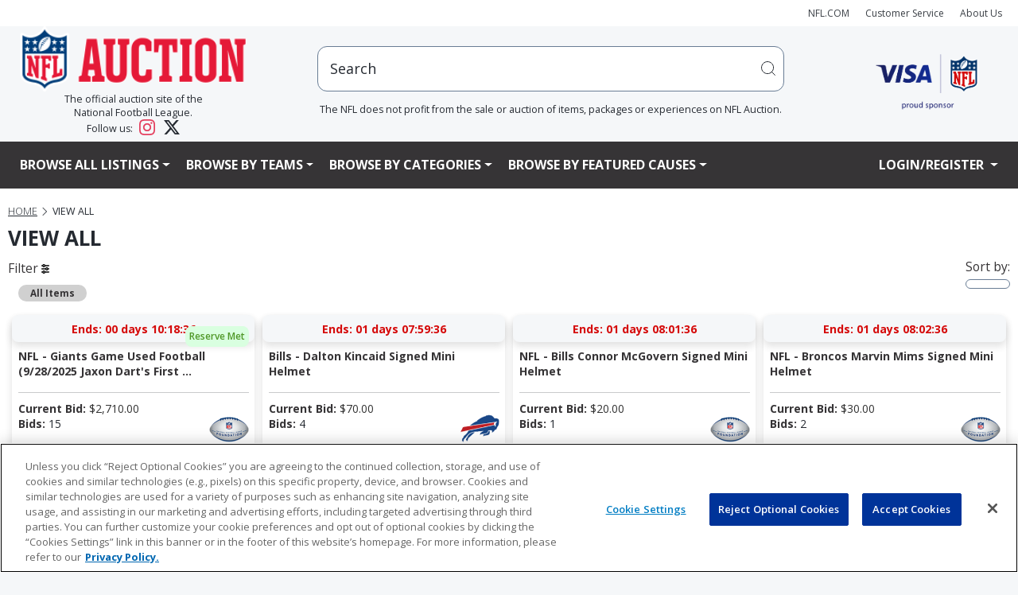

--- FILE ---
content_type: text/html;charset=UTF-8
request_url: https://nflauction.nfl.com/iSynApp/allAuction.action?sid=1100783&rc=10&selectedCatId=11560&sort=price_asc&layout=grid&qMode=open&pgmode1=&pgmode2=&pgmode3=sorting&&&qt%5B0%5D.type=fieldmatch&qt%5B0%5D.name=*&qt%5B0%5D.value1=*&fsList%5B0%5D.strValue1=caf_causeName_s&fsList%5B0%5D.strValue2=nflfoundation&rmFacetName=caf_causeName_s
body_size: 26398
content:























   








	








		 			 								






<title>NFL Auction | The official auction site of the National Football League</title>
<meta name="title" content="">
<meta name="description" content="Bid on authentic NFL jerseys, footballs, helmets, game-worn items and more.">
<meta name="keywords" content="">



  <meta property="og:title" content="NFL Auction | The official auction site of the National Football League" />

<meta property="og:type" content="website" />


  <meta property="og:description" content="Bid on authentic NFL jerseys, footballs, helmets, game-worn items and more." />

			<meta property="og:url" content="https://nflauction.nfl.com/all-teams/defaultlink/isynmv1/alla/list" />
	<link rel="canonical" href="https://nflauction.nfl.com/all-teams/defaultlink/isynmv1/alla/list"/>

	









 



















<!DOCTYPE HTML PUBLIC "-//W3C//DTD HTML 4.01//EN" "http://www.w3.org/TR/html4/strict.dtd">
<html lang="en" class="en_US logged-out no-js">
<head>
	











<script>

  var pageProps = {};
  window.pageName = "";
  var gtmImpressions = [];

    pageProps.pageName = "All-Auctions";

  // Categories, facets, promo groups

  var catsList = [];
  
          catsList.push('allCategories');
  
  pageProps.catsList = catsList;
  pageProps.cats = catsList.join('/');

  var facetsList = [];
  
  pageProps.facetsList = facetsList;
  pageProps.facets = facetsList.join('+');

  var promoGroupsList = [];
  
  pageProps.promoGroupsList = promoGroupsList;
  pageProps.promoGroups = promoGroupsList.join('+');

  pageProps.section = "auction";
  pageProps.subsection = "";

  pageProps.partner = "";
  
  
        
    // Search results
                                                                                                  
  
  messages = [];

  
  pageProps.messages = messages;

  // All variables set up. Now to build the dataLayer

  window.dataLayer = window.dataLayer || [];

  dataLayer.push ({
    "venueType": "prod",
    "lang": "en_US",
    "pageName": pageProps.pageName,
    "pageId": "allAuction",
    "section": pageProps.section,
    "subsection": pageProps.subsection,
    "partner": pageProps.partner,
    "cats": pageProps.cats,
    "facets": pageProps.facets,
    "promoGroups": pageProps.promoGroups,
    "parameters": pageProps.parameters,
    "query": pageProps.query,
    "messages": pageProps.messages,
  });

  
  // Impressions

        
  // Detail

  
  // Enhanced ECommerce

  
  
  var gtmImpressions = [];

</script>




    <!-- Google Tag Manager -->
  <script>(function(w,d,s,l,i){w[l]=w[l]||[];w[l].push({'gtm.start':
  new Date().getTime(),event:'gtm.js'});var f=d.getElementsByTagName(s)[0],
  j=d.createElement(s),dl=l!='dataLayer'?'&l='+l:'';j.async=true;j.src=
  'https://www.googletagmanager.com/gtm.js?id='+i+dl;f.parentNode.insertBefore(j,f);
  })(window,document,'script','dataLayer','GTM-TZ6PNVGV');</script>
  <!-- End Google Tag Manager -->

  <!-- Google Tag Manager (noscript) -->
  <noscript><iframe src="https://www.googletagmanager.com/ns.html?id=GTM-TZ6PNVGV"
  height="0" width="0" style="display:none;visibility:hidden"></iframe></noscript>
  <!-- End Google Tag Manager (noscript) -->
	 <!-- Google Tag Manager -->
<script>(function(w,d,s,l,i){w[l]=w[l]||[];w[l].push({'gtm.start':
new Date().getTime(),event:'gtm.js'});var f=d.getElementsByTagName(s)[0],
j=d.createElement(s),dl=l!='dataLayer'?'&l='+l:'';j.async=true;j.src=
'https://www.googletagmanager.com/gtm.js?id='+i+dl;f.parentNode.insertBefore(j,f);
})(window,document,'script','dataLayer','GTM-WGZJS5Z');</script>
<!-- End Google Tag Manager -->
 	<meta http-equiv="Content-type" content="text/html; charset=utf-8">
	<title>NFL Auction | All Auctions</title>
	<meta name="description" content="Bid on authentic NFL jerseys, footballs, helmets, game-worn items and more." />
	<link rel="shortcut icon" href="https://vafloc01.s3.amazonaws.com/WBStatic/site1100783/img/favicon.png" type="image/png" />
	<link rel="apple-touch-icon" href="https://vafloc01.s3.amazonaws.com/WBStatic/site1100783/img/apple-touch-icon-57x57.png" />
	<link rel="apple-touch-icon" sizes="72x72" href="https://vafloc01.s3.amazonaws.com/WBStatic/site1100783/img/apple-touch-icon-72x72.png" />
	<link rel="apple-touch-icon" sizes="114x114" href="https://vafloc01.s3.amazonaws.com/WBStatic/site1100783/img/apple-touch-icon-114x114.png" />
	<meta http-equiv="X-UA-Compatible" content="IE=Edge,chrome=1" />
 	 <meta name="viewport" content="width=device-width, initial-scale=1.0">
		
	<link rel="stylesheet" type="text/css" href="https://vafloc01.s3.amazonaws.com/WBStatic/site1100783/dist/css/style.css?v=2.1">
	<link rel="stylesheet" type="text/css" href="https://vafloc01.s3.amazonaws.com/WBStatic/site1100783/dist/css/libs.css?v=2.1">


<!-- DJ AMP Begin -->
<script type="text/javascript">
;(function(j,u,m,p,i,n,g){if(!j[i]){j.DemandJumpAnalytics=j.DemandJumpAnalytics||[];
j.DemandJumpAnalytics.push(i);j[i]=function(){(j[i].q=j[i].q||[]).push(arguments)
};j[i].q=j[i].q||[];n=u.createElement(m);g=u.getElementsByTagName(m)[0];n.async=1;
n.src=p;g.parentNode.insertBefore(n,g)}}(window,document,"script","//cdn.demandjump.com/analytics/dj.js"
,"djpush"));

	window.djpush('newTracker', 'demandjump-analytics','analytics.demandjump.com', {
		appId: '1230010028-01',
		platform: 'web',
		cookieDomain: '.nfl.com',
		cookieName: 'djaim',
		contexts: {
			gaCookies: true,
			geolocation: false
		},
		post: true
	});




	window.djpush('trackPageView');


</script>
<!-- DJ AMP End -->
		<script type="text/javascript" charset="utf-8">
			window.libsReadyCallbacks = window.libsReadyCallbacks || [];

		</script>

	

</head>
<!--  -->
<!--[if lt IE 7 ]> <body id="" class="ie ie6 "> <![endif]-->
<!--[if IE 7 ]> <body id="" class="ie ie7 "> <![endif]-->
<!--[if IE 8 ]> <body id="" class="ie ie8 "> <![endif]-->
<!--[if IE 9 ]> <body id="" class="ie9 "> <![endif]-->
<!--[if (gt IE 9) | !(IE)]><!--> 

<style>

body {
    overflow-x: hidden;
	padding-right: 0 !important;
}

.stage img {
	height: auto !important;
}

.list-item-card-container {
	width: 50px
}

.list-item-card-details {
	height: 80px;
}

@media (max-width: 576px) {


.cstfs-11 {
  font-size: 11px !important;
}

.cstfs-10 {
  font-size: 10px !important;
}

.cstfs-9 {
  font-size: 9px !important;
}

}






@media (max-width: 768px) {

.list-item-card-container {
	width: 25px
}

}






@media (min-width: 500px) and (max-width: 600px) {
	


	.auctionCardClass .linkAuction {
		font-size: 15px !important;
				justify-content: space-between !important;

	}
}

@media (max-width: 500px) {


	.auctionCardClass .linkAuction {
				font-size: 15px !important;

				justify-content: space-between !important;

	}

}
@media (max-width: 450px) {
	



	.auctionCardClass .linkAuction {
	}
}

@media (max-width: 400px) {
	
	

}

.fancy {
	margin: 30px 85px;
}

@media (max-width: 1110px) {
	.fancy {
		margin: 30px 75px;
	}
}

@media (max-width: 870px) {
	.fancy {
		margin: 30px 57px;
	}
}

@media (max-width: 767px) {
	.fancy {
		margin: 30px 142px;
	}
}

@media (max-width: 720px) {
	.fancy {
		margin: 30px 135px;
	}
}

@media (max-width: 665px) {
	.fancy {
		margin: 30px 123px;
	}
}

@media (max-width: 590px) {
	.fancy {
		margin: 30px 105px;
	}
}

@media (max-width: 490px) {
	.fancy {
		margin: 30px 86px;
	}
}

@media (max-width: 445px) {
	.fancy {
		margin: 30px 79px;
	}
}

@media (max-width: 420px) {
	.fancy {
		margin: 30px 72px;
	}
}

</style>



<body id="" class=" ">
	 <!-- Google Tag Manager (noscript) -->
<noscript>
  <iframe src="https://www.googletagmanager.com/ns.html?id=GTM-WGZJS5Z" height="0" width="0" style="display:none;visibility:hidden"></iframe>
</noscript>
<!-- End Google Tag Manager (noscript) -->
 	<div id="container" class="container-fluid p-0">
    
  
          
<a href="#content" class="skip">Skip to content</a>
<!-- <div class="row justify-content-end m-auto">
  <ul class="list-inline d-flex align-items-center justify-content-end">
    <li class="nav-item"><a href="http://www.nfl.com" target="_blank"><i class="fa fa-caret-left" aria-hidden="true"></i> NFL.COM</a></li>
    <li class="nav-item"><a href="/iSynApp/manageUserEmail!showEmailContactUsForm.action?sid=1100783">CUSTOMER SERVICE</a></li>
    <li class="nav-item"><a class="nav-link" href="/iSynApp/showPage.action?sid=1100783&pageName=aboutus">About Us</a></li>
    <li class="nav-item">
      <div class="social-links--header">
        <a target="_blank" href="https://www.facebook.com/NFLAuction/"><span class="fa fa-facebook"></span><span class="sr-only">Facebook</span></a>
        <a target="_blank" href="https://twitter.com/nflauction">
          <svg viewBox="0 0 24 24" aria-hidden="true" class="r-4qtqp9 r-yyyyoo r-dnmrzs r-bnwqim r-lrvibr r-m6rgpd r-1kihuf0 r-1nao33i r-1im9597 r-qn3fzs"><g><path d="M18.244 2.25h3.308l-7.227 8.26 8.502 11.24H16.17l-5.214-6.817L4.99 21.75H1.68l7.73-8.835L1.254 2.25H8.08l4.713 6.231zm-1.161 17.52h1.833L7.084 4.126H5.117z"></path></g></svg>
          <span class="sr-only">Twitter</span></a>
      </div>
    </li>
  </ul>
</div> -->
<nav class="navbar navbar-expand navbar-light bg-light py-2">
  <div class="container px-4 p-xxl-0 justify-content-end text-end">
    <ul class="navbar-nav flex-row justify-content-end align-items-center">
      <li class="nav-item">
        <a class="nav-link" style="font-size: 12px;" href="http://www.nfl.com" target="_blank">NFL.COM</a>
      </li>
      <li class="nav-item">
        <a class="nav-link" style="font-size: 12px;" href="/iSynApp/manageUserEmail!showEmailContactUsForm.action?sid=1100783">Customer Service</a>
      </li>
      <li class="nav-item">
        <a class="nav-link" style="font-size: 12px;" href="/iSynApp/showPage.action?sid=1100783&pageName=aboutus">About Us</a>
      </li>
                                                          </ul>
  </div>
</nav>
<div class="container px-4 p-xxl-0 second-row d-none d-lg-block">
  <div class="row mx-auto mb-3">
    <div class="col-3 col-xl-3 col-xxl-2 d-flex flex-column justify-content-center align-items-center">
      <a href="/iSynApp/showHomePage.action?sid=1100783" class="w-100"><img class="w-100" src="https://vafloc01.s3.amazonaws.com/WBStatic/site1100783/img/logo_NFLAuct_trans.png" alt="NFL logo"/></a>
      <div class="fs-6 text-center">
    The official auction site of the
    <br>
    National Football League. 
    <br>
    Follow us: 
    <a href="https://www.instagram.com/nflauction/?hl=en" class="text-decoration-none ms-2 me-3" target="_blank" rel="noopener noreferrer">
        <svg width="20" height="20" viewBox="0 0 24 24" fill="#E4405F" class="align-text-bottom">
            <path d="M12 2.163c3.204 0 3.584.012 4.85.07 3.252.148 4.771 1.691 4.919 4.919.058 1.265.069 1.645.069 4.849 0 3.205-.012 3.584-.069 4.849-.149 3.225-1.664 4.771-4.919 4.919-1.266.058-1.644.07-4.85.07-3.204 0-3.584-.012-4.849-.07-3.26-.149-4.771-1.699-4.919-4.92-.058-1.265-.07-1.644-.07-4.849 0-3.204.013-3.583.07-4.849.149-3.227 1.664-4.771 4.919-4.919 1.266-.057 1.645-.069 4.849-.069zm0-2.163c-3.259 0-3.667.014-4.947.072-4.358.2-6.78 2.618-6.98 6.98-.059 1.281-.073 1.689-.073 4.948 0 3.259.014 3.668.072 4.948.2 4.358 2.618 6.78 6.98 6.98 1.281.058 1.689.072 4.948.072 3.259 0 3.668-.014 4.948-.072 4.354-.2 6.782-2.618 6.979-6.98.059-1.28.073-1.689.073-4.948 0-3.259-.014-3.667-.072-4.947-.196-4.354-2.617-6.78-6.979-6.98-1.281-.059-1.69-.073-4.949-.073zm0 5.838c-3.403 0-6.162 2.759-6.162 6.162s2.759 6.163 6.162 6.163 6.162-2.759 6.162-6.163c0-3.403-2.759-6.162-6.162-6.162zm0 10.162c-2.209 0-4-1.79-4-4 0-2.209 1.791-4 4-4s4 1.791 4 4c0 2.21-1.791 4-4 4zm6.406-11.845c-.796 0-1.441.645-1.441 1.44s.645 1.44 1.441 1.44c.795 0 1.439-.645 1.439-1.44s-.644-1.44-1.439-1.44z"/>
        </svg>
    </a>
    <a href="https://x.com/nflauction" class="text-decoration-none" target="_blank" rel="noopener noreferrer">
        <svg width="20" height="20" viewBox="0 0 24 24" fill="currentColor" class="align-text-bottom">
            <path d="M18.901 1.153h3.68l-8.04 9.19L24 22.846h-7.406l-5.8-7.584-6.638 7.584H.474l8.6-9.83L0 1.154h7.594l5.243 6.932ZM17.61 20.644h2.039L6.486 3.24H4.298Z"/>
        </svg>
    </a>
</div>
    </div>
    <div class="col flex-column justify-content-center align-items-center d-none d-md-flex">
            <div class="col-md-10 mx-auto position-relative">
        <div id="search" class="nav-search pull-right w-100" >
          <form id="simpleSearchForm" action="/iSynApp/allAuction.action" method="get">
                        <input type="hidden" name="sid" value="1100783" />
            <input type="hidden" name="selectedCatId" value="11560" />
            <input type="hidden" name="rc" value="12" />
            <input type="hidden" name="sort" value="timeleft_asc" />
            <input type="hidden" name="queryfield" value="title" />
                <input type="hidden" name="pgmode1" value="search" />
                <input type="hidden" name="qMode" value="open" />
                                    <input type="hidden" name="sort" value="timeleft_asc" />
                                <!-- <input style="width: 100% !important" id="inputSearchScript" type="text" placeholder="hi" onfocus="this.value = ''" value="Search" title="Search" name="query" class="field"> -->
            <div class="input-group positon-relative">
              <input type="text" class="form-control rounded-3 px-5 py-5" placeholder="hi" aria-label="users search input" aria-describedby="basic-addon2" onfocus="this.value = ''" value="Search" title="Search" name="query" id="inputSearchScript">
              <!-- <input type="submit" class="input-group-text" title="submit" value="" id="basic-addon2"> -->
              <button class="input-group-text border-0 position-absolute top-0 bottom-0 end-0 bg-transparent" type="submit">
                <svg width="20" height="20" viewBox="0 0 20 20" aria-hidden="true" class="DocSearch-Search-Icon"><path d="M14.386 14.386l4.0877 4.0877-4.0877-4.0877c-2.9418 2.9419-7.7115 2.9419-10.6533 0-2.9419-2.9418-2.9419-7.7115 0-10.6533 2.9418-2.9419 7.7115-2.9419 10.6533 0 2.9419 2.9418 2.9419 7.7115 0 10.6533z" stroke="currentColor" fill="none" fill-rule="evenodd" stroke-linecap="round" stroke-linejoin="round"></path></svg>
              </button>
              <!-- <span class="input-group-text" id="basic-addon2">@example.com</span> -->
            </div>
          </form>
          <div class="fs-6 text-center">The NFL does not profit from the sale or auction of items, packages or experiences on NFL Auction.</div>
        </div>
        <ul id="search_results_cntr" class='d-none search-result search-result-desktop'>
          <div id="loadingIcon" class="loadingIcon justify-content-center align-items-center" style="width:100%">
            <div class="loadingio-spinner-rolling-oy9j8001tab">
            <div class="ldio-bg2dcpmwzxk">
            <div></div>
            </div>
            </div>
          </div>
          <div id="search_results" class="search-result-inner">
          </div>
        </ul>
      </div>
    </div>
    <div class="col-2 col-xxl-1 d-flex justify-content-center align-items-center">
      <a class="col-xxl-8 col-md-9" target="$_blank" href="https://usa.visa.com/" ><img class="header__visa-sponser-logo w-100" src="https://vafloc01.s3.amazonaws.com/WBStatic/site1100783/img/Visa_NFLShield18_logo.png" alt="NFL prefers Visa logo"></a>
    </div>
  </div>
</div>
<div>
  <div class="main-nav" aria-label="Main menu">
    <nav class="navbar navbar-expand-lg navbar navbar-expand-lg navbar-dark px-5 bg-sm-light bg-md-light bg-lg-dark">
      <div class="container p-0">
        <div class="navbar-header w-100">
          <!-- <button type="button" class="navbar-toggle" data-bs-toggle="collapse" data-bs-target="#mainNavBar">
            <span class="icon-bar"></span>
            <span class="icon-bar"></span>
            <span class="icon-bar"></span>
          </button> -->
          <div class="d-flex justify-content-between d-lg-none">
            <a href="/iSynApp/showHomePage.action?sid=1100783" class="col-4"><img class="w-100" src="https://vafloc01.s3.amazonaws.com/WBStatic/site1100783/img/logo_NFLAuct_trans.png" alt="NFL logo"/></a>
            <button class="navbar-toggler text-lg-light text-def-ink" type="button" data-bs-toggle="collapse" data-bs-target="#mainNavBar" aria-controls="navbarSupportedContent" aria-expanded="false" aria-label="Toggle navigation">
              <i class="fa fa-bars fs-3"></i>
              <!-- <span class="navbar-toggler-icon text-lg-light text-def-ink"></span> -->
            </button>
          </div>

          <!-- w-100 navbar-collapse collapse show justify-content-betwen row -->
                    <div class="w-100 collapse navbar-collapse justify-content-betwen row mx-auto fw-bold" id="mainNavBar">
            <ul class="navbar-nav col-lg-10 text-uppercase pe-0">
              <li class="d-block d-lg-none">
                <div class="w-100 d-block bg-light position-relative rounded-5"  id="search-mob" class="nav-search">
                  <form  class="w-100 d-flex justify-content-between" id="simpleSearchForm" action="/iSynApp/allAuction.action" method="get" onsubmit="submitFormMobile(event)">
                    <input type="hidden" name="sid" value="1100783" />
                    <input type="hidden" name="selectedCatId" value="11560" />
                    <input type="hidden" name="rc" value="12" />
                    <input type="hidden" name="queryfield" value="title" />
                    <input type="hidden" name="pgmode1" value="search" />
                    <input type="hidden" name="qMode" value="open" />
                                            <input type="hidden" name="sort" value="timeleft_asc" />
                                        <input id="inputSearchScriptMobile" type="text" onfocus="this.value = ''" value="Search" title="Search" name="query" class="form-control rounded-3 px-5 py-3">
                                        <button class="input-group-text border-0 position-absolute top-0 bottom-0 end-0 bg-transparent" type="submit">
                      <svg width="15" height="15" viewBox="0 0 20 20" aria-hidden="true" class="DocSearch-Search-Icon"><path d="M14.386 14.386l4.0877 4.0877-4.0877-4.0877c-2.9418 2.9419-7.7115 2.9419-10.6533 0-2.9419-2.9418-2.9419-7.7115 0-10.6533 2.9418-2.9419 7.7115-2.9419 10.6533 0 2.9419 2.9418 2.9419 7.7115 0 10.6533z" stroke="currentColor" fill="none" fill-rule="evenodd" stroke-linecap="round" stroke-linejoin="round"></path></svg>
                    </button>

                  </form>
                  <ul id="search_results_cntr_mobile" class='d-none search-result-mobile search-result-mobile'>
                    <div id="search_results_mobile" class="search-result-inner-mobile">
                    </div>
                  </ul>
                </div>
              </li>
                 <!-- LISTTING -->
              <li class="dropdown nav-item">
                <a class="dropdown-toggle nav-link text-lg-light text-def-ink cstfs-16 fw-bold" href="#" role="button" id="dropdownMenuLink" data-bs-toggle="dropdown" aria-haspopup="true">Browse All Listings</a>
                <ul class="dropdown-menu cstfs-14 fw-semibold" role="menu">
                                  <li >
                                        <a class="dropdown-item fw-semibold" href="/all-teams/viewall/isynmv1/alla/list&pgmode1=viewall&rc=12&sort=curbid_desc">View All Listings</a>
                  </li>
                  <li>
                                        <a class="dropdown-item fw-semibold" href="/all-teams/hotitems/isynmv1/alla/list?&pgmode1=hotitems&rc=12&sort=curbid_desc">Hot Items</a></li>
                  <li >
                                        <a class="dropdown-item fw-semibold" href="/all-teams/justopened/isynmv1/alla/list?sort=createts_desc&pgmode1=justopened&rc=12"
                    >Just Opened</a>
                  </li>
                  <li >
                                        <a class="dropdown-item fw-semibold" href="/all-teams/closingsoon/isynmv1/alla/list?&pgmode1=closingsoon&rc=12"
                    >Closing Soon</a>
                  </li>
                  <li >
                                        <a class="dropdown-item fw-semibold" href="/all-teams/recentlysold/isynmv1/alla/list?&sort=timeleft_desc&qMode=closed&queryTokenList[0].type=openbrac&queryTokenList[0].name=&queryTokenList[0].value1=&queryTokenList[0].value2=&queryTokenList[1].type=fieldmatch&queryTokenList[1].name=soldStatus&queryTokenList[1].value1=allsold&queryTokenList[1].value2=&queryTokenList[2].type=operor&queryTokenList[2].name=&queryTokenList[2].value1=&queryTokenList[2].value2=&queryTokenList[3].type=fieldmatch&queryTokenList[3].name=soldStatus&queryTokenList[3].value1=partsold&queryTokenList[3].value2=&queryTokenList[4].type=closebrac&queryTokenList[4].name=&queryTokenList[4].value1=&queryTokenList[4].value2=&pgmode1=recentlysold&rc=12"
                    >Recently Closed</a>
                  </li>
                  <li >
                                        <a class="dropdown-item fw-semibold" href="/all-teams/binitems/isynmv1/alla/list?sid=1100783&binAllowedList[0]=binonly&pgmode1=binitems&sort=curbid_desc&rc=12">Buy Now Items</a>
                  </li>
                </ul>
              </li>
              <!-- TEAMS -->
              <li class="dropdown menu-large position-static">
                <a href="#" class="dropdown-toggle nav-link text-def-ink text-lg-light cstfs-16 fw-bold" data-bs-toggle="dropdown">Browse By Teams</a>
                <ul class="dropdown-menu cstfs-14 fw-semibold megamenu row start-0 end-0 ">
                  <li class="row flex-row mx-auto">
                                                                                                                                                                                                                                                                                                                                                                                                                                        <div class="col-sm-6 col-md-4 nav-logo-con">
                                      <a class="nav-link text-dark w-100 nav-logos d-flex justify-content-center align-items-center" data-destination="ravens"href="/iSynApp/showPage.action?sid=1100783&pageName=partners&pgmode1=ravens&pgmode2=team&rc=12&sort=curbid_desc">
                                          
<img src="https://vafloc02.s3.amazonaws.com/isyn/images/f821/img-2135821-f.png" >                                          <div class="ms-2 col cstfs-14 fw-semibold">Baltimore Ravens</div>
                                      </a>
                                  </div>
                                                                                                                                                                                                                                                                                                                                                                                                                                                                                                <div class="col-sm-6 col-md-4 nav-logo-con">
                                      <a class="nav-link text-dark w-100 nav-logos d-flex justify-content-center align-items-center" data-destination="bengals"href="/iSynApp/showPage.action?sid=1100783&pageName=partners&pgmode1=bengals&pgmode2=team&rc=12&sort=curbid_desc">
                                          
<img src="https://vafloc02.s3.amazonaws.com/isyn/images/f921/img-2135921-f.png" >                                          <div class="ms-2 col cstfs-14 fw-semibold">Cincinnati Bengals</div>
                                      </a>
                                  </div>
                                                                                                                                                                        <div class="col-sm-6 col-md-4 nav-logo-con">
                                      <a class="nav-link text-dark w-100 nav-logos d-flex justify-content-center align-items-center" data-destination="browns"href="/iSynApp/showPage.action?sid=1100783&pageName=partners&pgmode1=browns&pgmode2=team&rc=12&sort=curbid_desc">
                                          
<img src="https://vafloc02.s3.amazonaws.com/isyn/images/f160/img-2142160-f.png" >                                          <div class="ms-2 col cstfs-14 fw-semibold">Cleveland Browns</div>
                                      </a>
                                  </div>
                                                                                                                                                                                                                                                                                                                                                                                                                                                                                                                                                                                                                                                                                                                                                                                                                                                                                                                                                                                                                                                                                                                                                                                                                                                                                                                                                                                                                                                                                                                                                                                                                                                                                                                                                                                                                                                                                                                                                                                                                                                                                                                        <div class="col-sm-6 col-md-4 nav-logo-con">
                                      <a class="nav-link text-dark w-100 nav-logos d-flex justify-content-center align-items-center" data-destination="steelers"href="/iSynApp/showPage.action?sid=1100783&pageName=partners&pgmode1=steelers&pgmode2=team&rc=12&sort=curbid_desc">
                                          
<img src="https://vafloc02.s3.amazonaws.com/isyn/images/f497/img-2134497-f.png" >                                          <div class="ms-2 col cstfs-14 fw-semibold">Pittsburgh Steelers</div>
                                      </a>
                                  </div>
                                                                                                                                                                                                                                                                                                                                                                                                                                                                                                                                                                                                                                                                                                                                                                                                                                                                                                                                                                                                                                                                                                                                                                                                                                                                                                                                                                                                                                                                                                                                                                                                                                                                                                                                                                                                                                                                                                                                                                                                                                                                                                          <div class="col-sm-6 col-md-4 nav-logo-con">
                                      <a class="nav-link text-dark w-100 nav-logos d-flex justify-content-center align-items-center" data-destination="texans"href="/iSynApp/showPage.action?sid=1100783&pageName=partners&pgmode1=texans&pgmode2=team&rc=12&sort=curbid_desc">
                                          
<img src="https://vafloc02.s3.amazonaws.com/isyn/images/f263/img-2141263-f.png" >                                          <div class="ms-2 col cstfs-14 fw-semibold">Houston Texans</div>
                                      </a>
                                  </div>
                                                                                                                                                                        <div class="col-sm-6 col-md-4 nav-logo-con">
                                      <a class="nav-link text-dark w-100 nav-logos d-flex justify-content-center align-items-center" data-destination="colts"href="/iSynApp/showPage.action?sid=1100783&pageName=partners&pgmode1=colts&pgmode2=team&rc=12&sort=curbid_desc">
                                          
<img src="https://vafloc02.s3.amazonaws.com/isyn/images/f786/img-2135786-f.png" >                                          <div class="ms-2 col cstfs-14 fw-semibold">Indianapolis Colts</div>
                                      </a>
                                  </div>
                                                                                                                                                                        <div class="col-sm-6 col-md-4 nav-logo-con">
                                      <a class="nav-link text-dark w-100 nav-logos d-flex justify-content-center align-items-center" data-destination="jaguars"href="/iSynApp/showPage.action?sid=1100783&pageName=partners&pgmode1=jaguars&pgmode2=team&rc=12&sort=curbid_desc">
                                          
<img src="https://vafloc02.s3.amazonaws.com/isyn/images/f248/img-2134248-f.png" >                                          <div class="ms-2 col cstfs-14 fw-semibold">Jacksonville Jaguars</div>
                                      </a>
                                  </div>
                                                                                                                                                                                                                                                                                                                                                                                                                                                                                                                                                                                                                                                                                                                                                                                                                                                                                                                                                                                                                                                                                                                                                                                                                                                                                                                                                                                                                                                                                                                                                                                                                                                                                                                                                                                                <div class="col-sm-6 col-md-4 nav-logo-con">
                                      <a class="nav-link text-dark w-100 nav-logos d-flex justify-content-center align-items-center" data-destination="titans"href="/iSynApp/showPage.action?sid=1100783&pageName=partners&pgmode1=titans&pgmode2=team&rc=12&sort=curbid_desc">
                                          
<img src="https://vafloc02.s3.amazonaws.com/isyn/images/f942/img-2141942-f.png" >                                          <div class="ms-2 col cstfs-14 fw-semibold">Tennessee Titans</div>
                                      </a>
                                  </div>
                                                                                                                                                                                                                                                                                                                                                                                                                                                                                                                                                                                                                                                                                                  <div class="col-sm-6 col-md-4 nav-logo-con">
                                      <a class="nav-link text-dark w-100 nav-logos d-flex justify-content-center align-items-center" data-destination="bills"href="/iSynApp/showPage.action?sid=1100783&pageName=partners&pgmode1=bills&pgmode2=team&rc=12&sort=curbid_desc">
                                          
<img src="https://vafloc02.s3.amazonaws.com/isyn/images/f940/img-2135940-f.png" >                                          <div class="ms-2 col cstfs-14 fw-semibold">Buffalo Bills</div>
                                      </a>
                                  </div>
                                                                                                                                                                                                                                                                                                                                                                                                                                                                                                                                                                                                                                                                                                                                                                                                                                                                                                                                                                                                                                                                                                                                                                                                                                                                                                                                                                                                                                                                                                                                                                                                                                                                                                                                                                                                <div class="col-sm-6 col-md-4 nav-logo-con">
                                      <a class="nav-link text-dark w-100 nav-logos d-flex justify-content-center align-items-center" data-destination="dolphins"href="/iSynApp/showPage.action?sid=1100783&pageName=partners&pgmode1=dolphins&pgmode2=team&rc=12&sort=curbid_desc">
                                          
<img src="https://vafloc02.s3.amazonaws.com/isyn/images/f498/img-2134498-f.png" >                                          <div class="ms-2 col cstfs-14 fw-semibold">Miami Dolphins</div>
                                      </a>
                                  </div>
                                                                                                                                                                                                                                                                                <div class="col-sm-6 col-md-4 nav-logo-con">
                                      <a class="nav-link text-dark w-100 nav-logos d-flex justify-content-center align-items-center" data-destination="patriots"href="/iSynApp/showPage.action?sid=1100783&pageName=partners&pgmode1=patriots&pgmode2=team&rc=12&sort=curbid_desc">
                                          
<img src="https://vafloc02.s3.amazonaws.com/isyn/images/f633/img-2134633-f.png" >                                          <div class="ms-2 col cstfs-14 fw-semibold">New England Patriots</div>
                                      </a>
                                  </div>
                                                                                                                                                                                                                                                                                                                                                                                        <div class="col-sm-6 col-md-4 nav-logo-con">
                                      <a class="nav-link text-dark w-100 nav-logos d-flex justify-content-center align-items-center" data-destination="jets"href="/iSynApp/showPage.action?sid=1100783&pageName=partners&pgmode1=jets&pgmode2=team&rc=12&sort=curbid_desc">
                                          
<img src="https://vafloc02.s3.amazonaws.com/isyn/images/f264/img-2141264-f.png" >                                          <div class="ms-2 col cstfs-14 fw-semibold">New York Jets</div>
                                      </a>
                                  </div>
                                                                                                                                                                                                                                                                                                                                                                                                                                                                                                                                                                                                                                                                                                                                                                                                                                                                                                                                                                                                                                                                                                                                                                                                                                                                                                                                                                                                                                                                                                                                                                                                                                                                                                                                                                                                                                                                                                                                                                                                  <div class="col-sm-6 col-md-4 nav-logo-con">
                                      <a class="nav-link text-dark w-100 nav-logos d-flex justify-content-center align-items-center" data-destination="broncos"href="/iSynApp/showPage.action?sid=1100783&pageName=partners&pgmode1=broncos&pgmode2=team&rc=12&sort=curbid_desc">
                                          
<img src="https://vafloc02.s3.amazonaws.com/isyn/images/f250/img-2134250-f.png" >                                          <div class="ms-2 col cstfs-14 fw-semibold">Denver Broncos</div>
                                      </a>
                                  </div>
                                                                                                                                                                                                                                                                                                                                                                                                                                                                                                                                                                                                                                                                                                                <div class="col-sm-6 col-md-4 nav-logo-con">
                                      <a class="nav-link text-dark w-100 nav-logos d-flex justify-content-center align-items-center" data-destination="chiefs"href="/iSynApp/showPage.action?sid=1100783&pageName=partners&pgmode1=chiefs&pgmode2=team&rc=12&sort=curbid_desc">
                                          
<img src="https://vafloc02.s3.amazonaws.com/isyn/images/f783/img-2135783-f.png" >                                          <div class="ms-2 col cstfs-14 fw-semibold">Kansas City Chiefs</div>
                                      </a>
                                  </div>
                                                                                                                                                                        <div class="col-sm-6 col-md-4 nav-logo-con">
                                      <a class="nav-link text-dark w-100 nav-logos d-flex justify-content-center align-items-center" data-destination="raiders"href="/iSynApp/showPage.action?sid=1100783&pageName=partners&pgmode1=raiders&pgmode2=team&rc=12&sort=curbid_desc">
                                          
<img src="https://vafloc02.s3.amazonaws.com/isyn/images/f940/img-2141940-f.png" >                                          <div class="ms-2 col cstfs-14 fw-semibold">Las Vegas Raiders</div>
                                      </a>
                                  </div>
                                                                                                                                                                        <div class="col-sm-6 col-md-4 nav-logo-con">
                                      <a class="nav-link text-dark w-100 nav-logos d-flex justify-content-center align-items-center" data-destination="chargers"href="/iSynApp/showPage.action?sid=1100783&pageName=partners&pgmode1=chargers&pgmode2=team&rc=12&sort=curbid_desc">
                                          
<img src="https://vafloc02.s3.amazonaws.com/isyn/images/f499/img-2134499-f.png" >                                          <div class="ms-2 col cstfs-14 fw-semibold">Los Angeles Chargers</div>
                                      </a>
                                  </div>
                                                                                                                                                                                                                                                                                                                                                                                                                                                                                                                                                                                                                                                                                                                                                                                                                                                                                                                                                                                                                                                                                                                                                                                                                                                                                                                                                                                                                                                                                                                                                                                                                                                                                                                                                                                                                                                                                                                                                                                                                                                                                                                                                                                                                                                                                                                                                                <div class="col-sm-6 col-md-4 nav-logo-con">
                                      <a class="nav-link text-dark w-100 nav-logos d-flex justify-content-center align-items-center" data-destination="bears"href="/iSynApp/showPage.action?sid=1100783&pageName=partners&pgmode1=bears&pgmode2=team&rc=12&sort=curbid_desc">
                                          
<img src="https://vafloc02.s3.amazonaws.com/isyn/images/f941/img-2141941-f.png" >                                          <div class="ms-2 col cstfs-14 fw-semibold">Chicago Bears</div>
                                      </a>
                                  </div>
                                                                                                                                                                                                                                                                                                                                                                                                                                                                                                                                                                                                        <div class="col-sm-6 col-md-4 nav-logo-con">
                                      <a class="nav-link text-dark w-100 nav-logos d-flex justify-content-center align-items-center" data-destination="lions"href="/iSynApp/showPage.action?sid=1100783&pageName=partners&pgmode1=lions&pgmode2=team&rc=12&sort=curbid_desc">
                                          
<img src="https://vafloc02.s3.amazonaws.com/isyn/images/f249/img-2134249-f.png" >                                          <div class="ms-2 col cstfs-14 fw-semibold">Detroit Lions</div>
                                      </a>
                                  </div>
                                                                                                                                                                        <div class="col-sm-6 col-md-4 nav-logo-con">
                                      <a class="nav-link text-dark w-100 nav-logos d-flex justify-content-center align-items-center" data-destination="packers"href="/iSynApp/showPage.action?sid=1100783&pageName=partners&pgmode1=packers&pgmode2=team&rc=12&sort=curbid_desc">
                                          
<img src="https://vafloc02.s3.amazonaws.com/isyn/images/f495/img-2134495-f.png" >                                          <div class="ms-2 col cstfs-14 fw-semibold">Green Bay Packers</div>
                                      </a>
                                  </div>
                                                                                                                                                                                                                                                                                                                                                                                                                                                                                                                                                                                                                                                                                                                                                                                                                                                                                                                                                                                                                                        <div class="col-sm-6 col-md-4 nav-logo-con">
                                      <a class="nav-link text-dark w-100 nav-logos d-flex justify-content-center align-items-center" data-destination="vikings"href="/iSynApp/showPage.action?sid=1100783&pageName=partners&pgmode1=vikings&pgmode2=team&rc=12&sort=curbid_desc">
                                          
<img src="https://vafloc02.s3.amazonaws.com/isyn/images/f632/img-2134632-f.png" >                                          <div class="ms-2 col cstfs-14 fw-semibold">Minnesota Vikings</div>
                                      </a>
                                  </div>
                                                                                                                                                                                                                                                                                                                                                                                                                                                                                                                                                                                                                                                                                                                                                                                                                                                                                                                                                                                                                                                                                                                                                                                                                                                                                                                                                                                                                                                                                                                                                                  <div class="col-sm-6 col-md-4 nav-logo-con">
                                      <a class="nav-link text-dark w-100 nav-logos d-flex justify-content-center align-items-center" data-destination="falcons"href="/iSynApp/showPage.action?sid=1100783&pageName=partners&pgmode1=falcons&pgmode2=team&rc=12&sort=curbid_desc">
                                          
<img src="https://vafloc02.s3.amazonaws.com/isyn/images/f637/img-2134637-f.png" >                                          <div class="ms-2 col cstfs-14 fw-semibold">Atlanta Falcons</div>
                                      </a>
                                  </div>
                                                                                                                                                                                                                                                                                                                                                                                        <div class="col-sm-6 col-md-4 nav-logo-con">
                                      <a class="nav-link text-dark w-100 nav-logos d-flex justify-content-center align-items-center" data-destination="panthers"href="/iSynApp/showPage.action?sid=1100783&pageName=partners&pgmode1=panthers&pgmode2=team&rc=12&sort=curbid_desc">
                                          
<img src="https://vafloc02.s3.amazonaws.com/isyn/images/f262/img-2141262-f.png" >                                          <div class="ms-2 col cstfs-14 fw-semibold">Carolina Panthers</div>
                                      </a>
                                  </div>
                                                                                                                                                                                                                                                                                                                                                                                                                                                                                                                                                                                                                                                                                                                                                                                                                                                                                                                                                                                                                                                                                                                                                                                                                                                                                                                                                                                                                                                                                                                                                                                                                                                                                                                                                                                                                                                                                                                                                                                                                <div class="col-sm-6 col-md-4 nav-logo-con">
                                      <a class="nav-link text-dark w-100 nav-logos d-flex justify-content-center align-items-center" data-destination="saints"href="/iSynApp/showPage.action?sid=1100783&pageName=partners&pgmode1=saints&pgmode2=team&rc=12&sort=curbid_desc">
                                          
<img src="https://vafloc02.s3.amazonaws.com/isyn/images/f496/img-2134496-f.png" >                                          <div class="ms-2 col cstfs-14 fw-semibold">New Orleans Saints</div>
                                      </a>
                                  </div>
                                                                                                                                                                                                                                                                                                                                                                                                                                                                                                                                                                                                                                                                                                                                                                                                                        <div class="col-sm-6 col-md-4 nav-logo-con">
                                      <a class="nav-link text-dark w-100 nav-logos d-flex justify-content-center align-items-center" data-destination="buccaneers"href="/iSynApp/showPage.action?sid=1100783&pageName=partners&pgmode1=buccaneers&pgmode2=team&rc=12&sort=curbid_desc">
                                          
<img src="https://vafloc02.s3.amazonaws.com/isyn/images/f251/img-2134251-f.png" >                                          <div class="ms-2 col cstfs-14 fw-semibold">Tampa Bay Buccaneers</div>
                                      </a>
                                  </div>
                                                                                                                                                                                                                                                                                                                                                                                                                                                                                                                                                                                                                                                                                                                                                                                                                                                                                                                                                                                                                                                                                                                                                                                                                                                                                                                                                  <div class="col-sm-6 col-md-4 nav-logo-con">
                                      <a class="nav-link text-dark w-100 nav-logos d-flex justify-content-center align-items-center" data-destination="cowboys"href="/iSynApp/showPage.action?sid=1100783&pageName=partners&pgmode1=cowboys&pgmode2=team&rc=12&sort=curbid_desc">
                                          
<img src="https://vafloc02.s3.amazonaws.com/isyn/images/f631/img-2134631-f.png" >                                          <div class="ms-2 col cstfs-14 fw-semibold">Dallas Cowboys</div>
                                      </a>
                                  </div>
                                                                                                                                                                                                                                                                                                                                                                                                                                                                                                                                                                                                                                                                                                                                                                                                                                                                                                                                                                                                                                                                                                                                                                                                                                                                                                                                                                                                                                                                                                                                                                                                                                                                                        <div class="col-sm-6 col-md-4 nav-logo-con">
                                      <a class="nav-link text-dark w-100 nav-logos d-flex justify-content-center align-items-center" data-destination="giants"href="/iSynApp/showPage.action?sid=1100783&pageName=partners&pgmode1=giants&pgmode2=team&rc=12&sort=curbid_desc">
                                          
<img src="https://vafloc02.s3.amazonaws.com/isyn/images/f920/img-2135920-f.png" >                                          <div class="ms-2 col cstfs-14 fw-semibold">New York Giants</div>
                                      </a>
                                  </div>
                                                                                                                                                                                                                                                                                <div class="col-sm-6 col-md-4 nav-logo-con">
                                      <a class="nav-link text-dark w-100 nav-logos d-flex justify-content-center align-items-center" data-destination="eagles"href="/iSynApp/showPage.action?sid=1100783&pageName=partners&pgmode1=eagles&pgmode2=team&rc=12&sort=curbid_desc">
                                          
<img src="https://vafloc02.s3.amazonaws.com/isyn/images/f634/img-2134634-f.png" >                                          <div class="ms-2 col cstfs-14 fw-semibold">Philadelphia Eagles</div>
                                      </a>
                                  </div>
                                                                                                                                                                                                                                                                                                                                                                                                                                                                                                                                                                                                                                                                                                                <div class="col-sm-6 col-md-4 nav-logo-con">
                                      <a class="nav-link text-dark w-100 nav-logos d-flex justify-content-center align-items-center" data-destination="commanders"href="/iSynApp/showPage.action?sid=1100783&pageName=partners&pgmode1=commanders&pgmode2=team&rc=12&sort=curbid_desc">
                                          
<img src="https://vafloc02.s3.amazonaws.com/isyn/images/f252/img-2134252-f.png" >                                          <div class="ms-2 col cstfs-14 fw-semibold">Washington Commanders</div>
                                      </a>
                                  </div>
                                                                                                                                                                                                                                                                  <div class="col-sm-6 col-md-4 nav-logo-con">
                                      <a class="nav-link text-dark w-100 nav-logos d-flex justify-content-center align-items-center" data-destination="cardinals"href="/iSynApp/showPage.action?sid=1100783&pageName=partners&pgmode1=cardinals&pgmode2=team&rc=12&sort=curbid_desc">
                                          
<img src="https://vafloc02.s3.amazonaws.com/isyn/images/f922/img-2135922-f.png" alt="cardinals logo" >                                          <div class="ms-2 col cstfs-14 fw-semibold">Arizona Cardinals</div>
                                      </a>
                                  </div>
                                                                                                                                                                                                                                                                                                                                                                                                                                                                                                                                                                                                                                                                                                                                                                                                                                                                                                                                                                                                                                                                                                                                                                                                                                                                                                                                                                                                                                                                                                                                                                                                                                                                                                                                                                                                                                                                                                                                                                                                                <div class="col-sm-6 col-md-4 nav-logo-con">
                                      <a class="nav-link text-dark w-100 nav-logos d-flex justify-content-center align-items-center" data-destination="rams"href="/iSynApp/showPage.action?sid=1100783&pageName=partners&pgmode1=rams&pgmode2=team&rc=12&sort=curbid_desc">
                                          
<img  src="https://vafloc02.s3.amazonaws.com/isyn/images/f822/img-2135822-f.png" >                                          <div class="ms-2 col cstfs-14 fw-semibold">Los Angeles Rams</div>
                                      </a>
                                  </div>
                                                                                                                                                                                                                                                                                                                                                                                                                                                                                                                                                                                                                                                                                                                                                                                                                                                                                                                                                                                                                                        <div class="col-sm-6 col-md-4 nav-logo-con">
                                      <a class="nav-link text-dark w-100 nav-logos d-flex justify-content-center align-items-center" data-destination="niners"href="/iSynApp/showPage.action?sid=1100783&pageName=partners&pgmode1=niners&pgmode2=team&rc=12&sort=curbid_desc">
                                          
<img src="https://vafloc02.s3.amazonaws.com/isyn/images/f140/img-2142140-f.png" >                                          <div class="ms-2 col cstfs-14 fw-semibold">San Francisco 49ers</div>
                                      </a>
                                  </div>
                                                                                                                                                                        <div class="col-sm-6 col-md-4 nav-logo-con">
                                      <a class="nav-link text-dark w-100 nav-logos d-flex justify-content-center align-items-center" data-destination="seahawks"href="/iSynApp/showPage.action?sid=1100783&pageName=partners&pgmode1=seahawks&pgmode2=team&rc=12&sort=curbid_desc">
                                          
<img src="https://vafloc02.s3.amazonaws.com/isyn/images/f941/img-2135941-f.png" >                                          <div class="ms-2 col cstfs-14 fw-semibold">Seattle Seahawks</div>
                                      </a>
                                  </div>
                                                                                                                                                                                                                                                                                                                                                                                                                                                    
                  </li>
                </ul>
              </li>
              <!-- CATEGORIES -->
              <li class="dropdown nav-item">
                <a class="dropdown-toggle nav-link text-def-ink text-lg-light cstfs-16 fw-bold" data-bs-toggle="dropdown" href="#">Browse By Categories</a>
                <ul class="dropdown-menu cstfs-14 fw-semibold">
                                                                                                                                                                          <li>
                          <a class="dropdown-item fw-semibold" href="/all-teams/equipment/isynmv1/alla/list?selectedCatId=11580&pgmode1=catpage&rc=12&sort=curbid_desc">Equipment</a>
                        </li>
                                                                                                                                                                                                                                                                <li>
                          <a class="dropdown-item fw-semibold" href="/all-teams/footballs/isynmv1/alla/list?selectedCatId=11620&pgmode1=catpage&rc=12&sort=curbid_desc">Footballs</a>
                        </li>
                                                                                                                                                                                                                          <li>
                          <a class="dropdown-item fw-semibold" href="/all-teams/jerseys/isynmv1/alla/list?selectedCatId=11601&pgmode1=catpage&rc=12&sort=curbid_desc">Jerseys</a>
                        </li>
                                                                                                                                                                                                                          <li>
                          <a class="dropdown-item fw-semibold" href="/all-teams/helmets/isynmv1/alla/list?selectedCatId=11581&pgmode1=catpage&rc=12&sort=curbid_desc">Helmets</a>
                        </li>
                                                                                                                                                                                                                          <li>
                          <a class="dropdown-item fw-semibold" href="/all-teams/mini-helmets/isynmv1/alla/list?selectedCatId=11621&pgmode1=catpage&rc=12&sort=curbid_desc">Mini-Helmets</a>
                        </li>
                                                                                                                                                                                                                          <li>
                          <a class="dropdown-item fw-semibold" href="/all-teams/photos/isynmv1/alla/list?selectedCatId=11640&pgmode1=catpage&rc=12&sort=curbid_desc">Photos</a>
                        </li>
                                                                                                                                                                                                                                                                <li>
                          <a class="dropdown-item fw-semibold" href="/all-teams/clothing/isynmv1/alla/list?selectedCatId=15520&pgmode1=catpage&rc=12&sort=curbid_desc">Clothing</a>
                        </li>
                                                                                                                                                                                                                                                                                                      <li>
                          <a class="dropdown-item fw-semibold" href="/all-teams/tickets-amp-experiences/isynmv1/alla/list?selectedCatId=24560&pgmode1=catpage&rc=12&sort=curbid_desc">Tickets &amp; Experiences</a>
                        </li>
                                                                                                    </ul>
              </li>
           
                  <!--                                                                                                                                                                                                                                                                                                                                                                                                                                                                                                                                                                                                                                                                                                                                                                                                                                                                                                                                                                                                                                                                                                                                                                                                                                                                                                                                                                                                                                                                                                                                                                                                                                                                                                                                                                                                                                                                                                                                                                                                                                                                                                                                                                                                                                                              -->
<!-- FEATURED CAUSE -->
                                                                                                                                                                                                                                                                                                                                                                                                                                                                                                                                                                                                                                                                                                                                                                                                                                                                                                                                                                                                                                                                                    
                  <!-- FEATURED CAUSE -->
<li class="dropdown menu-large position-static">
    <a class="dropdown-toggle nav-link text-def-ink text-lg-light cstfs-16 fw-bold" data-bs-toggle="dropdown" href="#">Browse By Featured Causes</a>
    <ul class="dropdown-menu cstfs-14 fw-semibold megamenu row start-0 end-0">
        <li class="row flex-row mx-auto">
            
            
            <!-- Single row layout for all causes -->
            <div class="col-12">
                <div class="row mx-auto">
                                                                                                                                                                                                    <div class="col-sm-6 col-md-4 nav-logo-con">   
                                    <a class="nav-link text-dark w-100 nav-logos d-flex justify-content-center align-items-center" href="/iSynApp/showPage.action?sid=1100783&pageName=partners&pgmode1=bca&pgmode2=partner&pgmode3=curbid_desc&rc=12&sort=curbid_desc">
                                        
<img src="https://vafloc02.s3.amazonaws.com/isyn/images/f161/img-2142161-f.png" >                                        <div class="ms-2 col cstfs-14 fw-semibold">Crucial Catch</div>
                                    </a>
                                </div>
                                                                                                                                                                                    <div class="col-sm-6 col-md-4 nav-logo-con">   
                                    <a class="nav-link text-dark w-100 nav-logos d-flex justify-content-center align-items-center" href="/iSynApp/showPage.action?sid=1100783&pageName=partners&pgmode1=halloffame&pgmode2=partner&pgmode3=curbid_desc&rc=12&sort=curbid_desc">
                                        
<img src="https://vafloc02.s3.amazonaws.com/isyn/images/f141/img-2142141-f.png" >                                        <div class="ms-2 col cstfs-14 fw-semibold">Hall of Fame</div>
                                    </a>
                                </div>
                                                                                                                                                                                    <div class="col-sm-6 col-md-4 nav-logo-con">   
                                    <a class="nav-link text-dark w-100 nav-logos d-flex justify-content-center align-items-center" href="/iSynApp/showPage.action?sid=1100783&pageName=partners&pgmode1=nflfoundation&pgmode2=partner&pgmode3=curbid_desc&rc=12&sort=curbid_desc">
                                        
<img src="https://vafloc02.s3.amazonaws.com/isyn/images/f785/img-2135785-f.png" alt="nfl foundation logo">                                        <div class="ms-2 col cstfs-14 fw-semibold">NFL Foundation</div>
                                    </a>
                                </div>
                                                                                                                                                                                    <div class="col-sm-6 col-md-4 nav-logo-con">   
                                    <a class="nav-link text-dark w-100 nav-logos d-flex justify-content-center align-items-center" href="/iSynApp/showPage.action?sid=1100783&pageName=partners&pgmode1=sts&pgmode2=partner&pgmode3=curbid_desc&rc=12&sort=curbid_desc">
                                        
<img src="https://vafloc02.s3.amazonaws.com/isyn/images/f823/img-2135823-f.png" >                                        <div class="ms-2 col cstfs-14 fw-semibold">Salute To Service</div>
                                    </a>
                                </div>
                                                                                                                                                                                    <div class="col-sm-6 col-md-4 nav-logo-con">   
                                    <a class="nav-link text-dark w-100 nav-logos d-flex justify-content-center align-items-center" href="/iSynApp/showPage.action?sid=1100783&pageName=partners&pgmode1=legends&pgmode2=partner&pgmode3=curbid_desc&rc=12&sort=curbid_desc">
                                        
<img src="https://vafloc02.s3.amazonaws.com/isyn/images/f449/img-2823449-f.png" >                                        <div class="ms-2 col cstfs-14 fw-semibold">NFL Legends Community</div>
                                    </a>
                                </div>
                                                                                                                                                                                    <div class="col-sm-6 col-md-4 nav-logo-con">   
                                    <a class="nav-link text-dark w-100 nav-logos d-flex justify-content-center align-items-center" href="/iSynApp/showPage.action?sid=1100783&pageName=partners&pgmode1=nfluk&pgmode2=partner&pgmode3=curbid_desc&rc=12&sort=curbid_desc">
                                        
<img src="https://vafloc02.s3.amazonaws.com/isyn/images/f968/img-3751968-f.png" >                                        <div class="ms-2 col cstfs-14 fw-semibold">NFL Foundation UK</div>
                                    </a>
                                </div>
                                                                                                                                                                                    <div class="col-sm-6 col-md-4 nav-logo-con">   
                                    <a class="nav-link text-dark w-100 nav-logos d-flex justify-content-center align-items-center" href="/iSynApp/showPage.action?sid=1100783&pageName=partners&pgmode1=international&pgmode2=partner&pgmode3=curbid_desc&rc=12&sort=curbid_desc">
                                        
<img src="https://vafloc02.s3.amazonaws.com/isyn/images/f734/img-4312734-f.png" >                                        <div class="ms-2 col cstfs-14 fw-semibold">International Games Collection</div>
                                    </a>
                                </div>
                                                                                            
                    <!-- Include legends in the same row -->
                                    </div>
            </div>
        </li>
    </ul>
</li>


						
                  <!-- <li class="nav-item"><a class="nav-link" href="/iSynApp/showPage.action?sid=1100783&pageName=aboutus">About Us</a></li> -->
                                    <!--                                                            -->
                                                                                                                                                                              </ul>
            <ul class="pe-0 me-0 text-lg-end navbar-nav col-lg-2  text-uppercase d-flex flex-column justify-content-lg-end justify-content-start position-static">
              <li class="dropdown nav-item">
                <a class="dropdown-toggle nav-link text-def-ink text-lg-light cstfs-16 fw-bold" data-bs-toggle="dropdown" href="/iSynApp/appAccount.action?sid=1100783">
                                        Login/Register
                                    </a>
                <ul class="dropdown-menu cstfs-14 fw-semibold w-100">
                                        <li class=""><a class="dropdown-item fw-semibold text-start text-lg-end" href="/iSynApp/appUserReg!input.action?sid=1100783">REGISTER</a></li>
                      <li class=""><a class="dropdown-item fw-semibold text-start text-lg-end" href="/iSynApp/appUserLogin!input.action?sid=1100783">LOGIN</a></li>
                                  </ul>
              </li>
            </ul>
          </div>
        </div>
      </div>
    </nav>
  </div>
</div>



    		<div id="content_area" class="content_area bg-light" >
	            					
			<div class="container px-4 p-xxl-0 bg-white">
				
	                
    	                
    	                
    	                
    	                
    	                
    	                
    	                
    	                
    	                
    	                
    	                
    	                
    	                
    	                
    	                
    	                
    	                
    	                
    	                
    	                
    	                
    	                
    	                
    	                
    	                
    	                
    
    <div class="auctions_headbar pt-6">
        <div class="d-md-flex d-none justify-content-between align-items-center mb-3 mx-auto">
            <div class="">
                <div class="fs-6 text-uppercase fw-lighter">
                    <a href="/iSynApp/showHomePage.action?sid=1100783">Home</a> <i class="bi bi-chevron-right"></i> <strong>View All</strong>
                </div>
            </div>
         
        </div>
        <div class="">
            <div class="">
                <div class="featured-section">
                <h2 class="featured-title"><span>VIEW ALL</span></h2>
                </div>
            </div>
        </div>
    </div>

		<div class="">			
			<div class=""  >
																	

						
        
<div id="content">
                                            <div id="top_pagination">
                                                    <div id="top_divide_line" >
                        <div class="row mx-auto p-0">
                            <!--<div class="col-xs-6" >
                                <ul class="pagination">
                            
                                                                                                                                                                                                                                                                                                                                                                                                            <li class="active"><a href="#">1</a></li>
                                                                                                                                <li><a href="/iSynApp/allAuction.action?sid=1100783&selectedCatId=11560&query=&sort=price_asc&qMode=open&rc=12&layout=grid&pgmode1=&&&qt[0].type=fieldmatch&qt[0].name=*&qt[0].value1=*&rc=12&rs=10">2</a>&nbsp;</li>
                                                                                                                                <li><a href="/iSynApp/allAuction.action?sid=1100783&selectedCatId=11560&query=&sort=price_asc&qMode=open&rc=12&layout=grid&pgmode1=&&&qt[0].type=fieldmatch&qt[0].name=*&qt[0].value1=*&rc=12&rs=20">3</a>&nbsp;</li>
                                                                                                                                <li><a href="/iSynApp/allAuction.action?sid=1100783&selectedCatId=11560&query=&sort=price_asc&qMode=open&rc=12&layout=grid&pgmode1=&&&qt[0].type=fieldmatch&qt[0].name=*&qt[0].value1=*&rc=12&rs=30">4</a>&nbsp;</li>
                                                                                                                                <li><a href="/iSynApp/allAuction.action?sid=1100783&selectedCatId=11560&query=&sort=price_asc&qMode=open&rc=12&layout=grid&pgmode1=&&&qt[0].type=fieldmatch&qt[0].name=*&qt[0].value1=*&rc=12&rs=40">5</a>&nbsp;</li>
                                                            
                                                                                            <li><a href="/iSynApp/allAuction.action?sid=1100783&selectedCatId=11560&query=&sort=price_asc&qMode=open&rc=12&layout=grid&pgmode1=&&&qt[0].type=fieldmatch&qt[0].name=*&qt[0].value1=*&rc=12&rs=510">...&nbsp;52</a></li>
                                                                                        <li class="page_nav"><a href="/iSynApp/allAuction.action?sid=1100783&selectedCatId=11560&query=&sort=price_asc&qMode=open&rc=12&layout=grid&pgmode1=&&&qt[0].type=fieldmatch&qt[0].name=*&qt[0].value1=*&rc=12&rs=10"><span>Next</span></a></li>
                                                                <li class="page_nav"><a href="/iSynApp/allAuction.action?sid=1100783&selectedCatId=11560&query=&sort=price_asc&qMode=open&rc=12&layout=grid&pgmode1=&&&qt[0].type=fieldmatch&qt[0].name=*&qt[0].value1=*&rc=12&rs=510"><span>Last</span></a></li>
                                                            </ul>
                            </div>-->
                        </div>
                    </div>
                                                 </div>
                        <div class="auction-list">
                <div class="w-100 d-flex justify-content-between">
                                    <div class="list-filters w-25">
	<aside class="list-filter available-items fs-5 position-relative">
		<button style="width: fit-content" class="px-0 fs-5 text-dark btn btn-outline-tertiary border-0" type="button" data-bs-toggle="offcanvas" data-bs-target="#offcanvasWithBothOptions" aria-controls="offcanvasWithBothOptions">
			Filter <svg xmlns="http://www.w3.org/2000/svg" width="10" height="12" viewBox="0 0 10 12" fill="none">
<path d="M3.125 1.3346C2.95924 1.3346 2.80027 1.40482 2.68306 1.52981C2.56585 1.6548 2.5 1.82433 2.5 2.00109C2.5 2.17785 2.56585 2.34737 2.68306 2.47236C2.80027 2.59736 2.95924 2.66757 3.125 2.66757C3.29076 2.66757 3.44973 2.59736 3.56694 2.47236C3.68415 2.34737 3.75 2.17785 3.75 2.00109C3.75 1.82433 3.68415 1.6548 3.56694 1.52981C3.44973 1.40482 3.29076 1.3346 3.125 1.3346ZM1.35625 1.3346C1.48538 0.944355 1.72484 0.606424 2.04162 0.367393C2.35841 0.128362 2.73693 0 3.125 0C3.51307 0 3.89159 0.128362 4.20837 0.367393C4.52516 0.606424 4.76462 0.944355 4.89375 1.3346H9.375C9.54076 1.3346 9.69973 1.40482 9.81694 1.52981C9.93415 1.6548 10 1.82433 10 2.00109C10 2.17785 9.93415 2.34737 9.81694 2.47236C9.69973 2.59736 9.54076 2.66757 9.375 2.66757H4.89375C4.76462 3.05782 4.52516 3.39575 4.20837 3.63478C3.89159 3.87382 3.51307 4.00218 3.125 4.00218C2.73693 4.00218 2.35841 3.87382 2.04162 3.63478C1.72484 3.39575 1.48538 3.05782 1.35625 2.66757H0.625C0.45924 2.66757 0.300269 2.59736 0.183058 2.47236C0.0658481 2.34737 0 2.17785 0 2.00109C0 1.82433 0.0658481 1.6548 0.183058 1.52981C0.300269 1.40482 0.45924 1.3346 0.625 1.3346H1.35625ZM6.875 5.33352C6.70924 5.33352 6.55027 5.40373 6.43306 5.52872C6.31585 5.65371 6.25 5.82324 6.25 6C6.25 6.17676 6.31585 6.34629 6.43306 6.47128C6.55027 6.59627 6.70924 6.66649 6.875 6.66649C7.04076 6.66649 7.19973 6.59627 7.31694 6.47128C7.43415 6.34629 7.5 6.17676 7.5 6C7.5 5.82324 7.43415 5.65371 7.31694 5.52872C7.19973 5.40373 7.04076 5.33352 6.875 5.33352ZM5.10625 5.33352C5.23538 4.94327 5.47484 4.60533 5.79163 4.3663C6.10841 4.12727 6.48693 3.99891 6.875 3.99891C7.26307 3.99891 7.64159 4.12727 7.95837 4.3663C8.27516 4.60533 8.51462 4.94327 8.64375 5.33352H9.375C9.54076 5.33352 9.69973 5.40373 9.81694 5.52872C9.93415 5.65371 10 5.82324 10 6C10 6.17676 9.93415 6.34629 9.81694 6.47128C9.69973 6.59627 9.54076 6.66649 9.375 6.66649H8.64375C8.51462 7.05673 8.27516 7.39466 7.95837 7.6337C7.64159 7.87273 7.26307 8.00109 6.875 8.00109C6.48693 8.00109 6.10841 7.87273 5.79163 7.6337C5.47484 7.39466 5.23538 7.05673 5.10625 6.66649H0.625C0.45924 6.66649 0.300269 6.59627 0.183058 6.47128C0.0658481 6.34629 0 6.17676 0 6C0 5.82324 0.0658481 5.65371 0.183058 5.52872C0.300269 5.40373 0.45924 5.33352 0.625 5.33352H5.10625ZM3.125 9.33243C2.95924 9.33243 2.80027 9.40264 2.68306 9.52763C2.56585 9.65262 2.5 9.82215 2.5 9.99891C2.5 10.1757 2.56585 10.3452 2.68306 10.4702C2.80027 10.5952 2.95924 10.6654 3.125 10.6654C3.29076 10.6654 3.44973 10.5952 3.56694 10.4702C3.68415 10.3452 3.75 10.1757 3.75 9.99891C3.75 9.82215 3.68415 9.65262 3.56694 9.52763C3.44973 9.40264 3.29076 9.33243 3.125 9.33243ZM1.35625 9.33243C1.48538 8.94218 1.72484 8.60425 2.04162 8.36522C2.35841 8.12618 2.73693 7.99782 3.125 7.99782C3.51307 7.99782 3.89159 8.12618 4.20837 8.36522C4.52516 8.60425 4.76462 8.94218 4.89375 9.33243H9.375C9.54076 9.33243 9.69973 9.40264 9.81694 9.52763C9.93415 9.65262 10 9.82215 10 9.99891C10 10.1757 9.93415 10.3452 9.81694 10.4702C9.69973 10.5952 9.54076 10.6654 9.375 10.6654H4.89375C4.76462 11.0556 4.52516 11.3936 4.20837 11.6326C3.89159 11.8716 3.51307 12 3.125 12C2.73693 12 2.35841 11.8716 2.04162 11.6326C1.72484 11.3936 1.48538 11.0556 1.35625 10.6654H0.625C0.45924 10.6654 0.300269 10.5952 0.183058 10.4702C0.0658481 10.3452 0 10.1757 0 9.99891C0 9.82215 0.0658481 9.65262 0.183058 9.52763C0.300269 9.40264 0.45924 9.33243 0.625 9.33243H1.35625Z" fill="black"/>
</svg>
		</button>
								<div class="p-0 col-sm-10 col-md-11 row mx-auto flex-row justify-content-start align-items-start">
																				<!-- <div class="the-page-name">
								<span class="badge text-bg-tertiary px-5 py-2 rounded-4">
					All Items 
									</span>
			</div> -->
			<ul class="gap-1 my-0 list-unstyled list-inline row mx-auto align-items-center p-0">
				<li class="my-1 px-0" style="width: fit-content">
					<span class="badge text-bg-tertiary px-5 py-2 rounded-4">
						All Items 
											</span>
				</li>
											</ul>
		</div>
	</aside>
	<div class="offcanvas offcanvas-start" data-bs-scroll="true" tabindex="-1" id="offcanvasWithBothOptions" aria-labelledby="offcanvasWithBothOptionsLabel">
		<div class="offcanvas-header">
			<h5 class="offcanvas-title" id="offcanvasWithBothOptionsLabel">Filters</h5>
			<button type="button" class="btn-close" data-bs-dismiss="offcanvas" aria-label="Close"></button>
		</div>
		<div class="offcanvas-body">
			<div>
				<div class="accordion accordion-flush fs-6" id="accordionPanelsStayOpenExample">
																																																																																																																																																																																																									<div class="accordion-item">
							<h2 class="accordion-header" id="facetFilter-category">
							<button class="accordion-button fs-5" type="button" data-bs-toggle="collapse" data-bs-target="#facetFilter-collapseCat" aria-expanded="true" aria-controls="facetFilter-collapseCat">
								Categories
							</button>
							</h2>
							<div id="facetFilter-collapseCat" class="accordion-collapse collapse show" aria-labelledby="facetFilter-category">
								<div class="accordion-body">
									<div class="list-group list-group-flush">
																																																							<a class="list-group-item list-group-item-action col d-flex justify-content-between align-items-start" href="/iSynApp/allAuction.action?sid=1100783&rc=12&selectedCatId=11580&sort=price_asc&pgmode1=catpage&pgmode2=&qMode=open&pgmode3=sorting&&&qt[0].type=fieldmatch&qt[0].name=*&qt[0].value1=*">
													<div class="ms-2 me-auto">
														<div class="fw-bold">Equipment</div>
													</div>
													<span class="col-1 badge bg-primary rounded-pill">1</span>
												</a>
																																																																																																													<a class="list-group-item list-group-item-action col d-flex justify-content-between align-items-start" href="/iSynApp/allAuction.action?sid=1100783&rc=12&selectedCatId=11620&sort=price_asc&pgmode1=catpage&pgmode2=&qMode=open&pgmode3=sorting&&&qt[0].type=fieldmatch&qt[0].name=*&qt[0].value1=*">
													<div class="ms-2 me-auto">
														<div class="fw-bold">Footballs</div>
													</div>
													<span class="col-1 badge bg-primary rounded-pill">120</span>
												</a>
																																																																		<a class="list-group-item list-group-item-action col d-flex justify-content-between align-items-start" href="/iSynApp/allAuction.action?sid=1100783&rc=12&selectedCatId=11601&sort=price_asc&pgmode1=catpage&pgmode2=&qMode=open&pgmode3=sorting&&&qt[0].type=fieldmatch&qt[0].name=*&qt[0].value1=*">
													<div class="ms-2 me-auto">
														<div class="fw-bold">Jerseys</div>
													</div>
													<span class="col-1 badge bg-primary rounded-pill">101</span>
												</a>
																																																																		<a class="list-group-item list-group-item-action col d-flex justify-content-between align-items-start" href="/iSynApp/allAuction.action?sid=1100783&rc=12&selectedCatId=11581&sort=price_asc&pgmode1=catpage&pgmode2=&qMode=open&pgmode3=sorting&&&qt[0].type=fieldmatch&qt[0].name=*&qt[0].value1=*">
													<div class="ms-2 me-auto">
														<div class="fw-bold">Helmets</div>
													</div>
													<span class="col-1 badge bg-primary rounded-pill">91</span>
												</a>
																																																																		<a class="list-group-item list-group-item-action col d-flex justify-content-between align-items-start" href="/iSynApp/allAuction.action?sid=1100783&rc=12&selectedCatId=11621&sort=price_asc&pgmode1=catpage&pgmode2=&qMode=open&pgmode3=sorting&&&qt[0].type=fieldmatch&qt[0].name=*&qt[0].value1=*">
													<div class="ms-2 me-auto">
														<div class="fw-bold">Mini-Helmets</div>
													</div>
													<span class="col-1 badge bg-primary rounded-pill">103</span>
												</a>
																																																																		<a class="list-group-item list-group-item-action col d-flex justify-content-between align-items-start" href="/iSynApp/allAuction.action?sid=1100783&rc=12&selectedCatId=11640&sort=price_asc&pgmode1=catpage&pgmode2=&qMode=open&pgmode3=sorting&&&qt[0].type=fieldmatch&qt[0].name=*&qt[0].value1=*">
													<div class="ms-2 me-auto">
														<div class="fw-bold">Photos</div>
													</div>
													<span class="col-1 badge bg-primary rounded-pill">70</span>
												</a>
																																																																																																													<a class="list-group-item list-group-item-action col d-flex justify-content-between align-items-start" href="/iSynApp/allAuction.action?sid=1100783&rc=12&selectedCatId=15520&sort=price_asc&pgmode1=catpage&pgmode2=&qMode=open&pgmode3=sorting&&&qt[0].type=fieldmatch&qt[0].name=*&qt[0].value1=*">
													<div class="ms-2 me-auto">
														<div class="fw-bold">Clothing</div>
													</div>
													<span class="col-1 badge bg-primary rounded-pill">26</span>
												</a>
																																																																																																																																																								<a class="list-group-item list-group-item-action col d-flex justify-content-between align-items-start" href="/iSynApp/allAuction.action?sid=1100783&rc=12&selectedCatId=24560&sort=price_asc&pgmode1=catpage&pgmode2=&qMode=open&pgmode3=sorting&&&qt[0].type=fieldmatch&qt[0].name=*&qt[0].value1=*">
													<div class="ms-2 me-auto">
														<div class="fw-bold">Tickets &amp; Experiences</div>
													</div>
													<span class="col-1 badge bg-primary rounded-pill">1</span>
												</a>
																														</div>
								</div>
							</div>
						</div>
																							<div class="accordion-item">
								<h2 class="accordion-header" id="panelsStayOpen-caf_partnerName_s">
									<button class="accordion-button fs-5 collapsed" type="button" data-bs-toggle="collapse" data-bs-target="#panelsStayOpen-collapse-caf_partnerName_s" aria-expanded="false" aria-controls="panelsStayOpen-collapse-caf_partnerName_s">
										Partner Name
									</button>
								</h2>
								<div id="panelsStayOpen-collapse-caf_partnerName_s" class="accordion-collapse collapse" aria-labelledby="panelsStayOpen-caf_partnerName_s">
									<div class="accordion-body">
										<div class="list-group list-group-flush">
																																																																	<a class="list-group-item list-group-item-action col d-flex justify-content-between align-items-start" href="/iSynApp/allAuction.action?sid=1100783&rc=12&selectedCatId=11560&sort=price_asc&layout=grid&qMode=open&pgmode1=&pgmode2=&pgmode3=sorting&&&qt[0].type=fieldmatch&qt[0].name=*&qt[0].value1=*&fsList[0].strValue1=caf_partnerName_s&fsList[0].strValue2=bears">

																<div class="ms-2 me-auto">
																	<div class="fw-bold">bears</div>
																</div>
																<span class="col-1 badge bg-primary rounded-pill"> 16</span>
															</a>
																																																																																	<a class="list-group-item list-group-item-action col d-flex justify-content-between align-items-start" href="/iSynApp/allAuction.action?sid=1100783&rc=12&selectedCatId=11560&sort=price_asc&layout=grid&qMode=open&pgmode1=&pgmode2=&pgmode3=sorting&&&qt[0].type=fieldmatch&qt[0].name=*&qt[0].value1=*&fsList[0].strValue1=caf_partnerName_s&fsList[0].strValue2=bengals">

																<div class="ms-2 me-auto">
																	<div class="fw-bold">bengals</div>
																</div>
																<span class="col-1 badge bg-primary rounded-pill"> 11</span>
															</a>
																																																																																	<a class="list-group-item list-group-item-action col d-flex justify-content-between align-items-start" href="/iSynApp/allAuction.action?sid=1100783&rc=12&selectedCatId=11560&sort=price_asc&layout=grid&qMode=open&pgmode1=&pgmode2=&pgmode3=sorting&&&qt[0].type=fieldmatch&qt[0].name=*&qt[0].value1=*&fsList[0].strValue1=caf_partnerName_s&fsList[0].strValue2=bills">

																<div class="ms-2 me-auto">
																	<div class="fw-bold">bills</div>
																</div>
																<span class="col-1 badge bg-primary rounded-pill"> 16</span>
															</a>
																																																																																	<a class="list-group-item list-group-item-action col d-flex justify-content-between align-items-start" href="/iSynApp/allAuction.action?sid=1100783&rc=12&selectedCatId=11560&sort=price_asc&layout=grid&qMode=open&pgmode1=&pgmode2=&pgmode3=sorting&&&qt[0].type=fieldmatch&qt[0].name=*&qt[0].value1=*&fsList[0].strValue1=caf_partnerName_s&fsList[0].strValue2=broncos">

																<div class="ms-2 me-auto">
																	<div class="fw-bold">broncos</div>
																</div>
																<span class="col-1 badge bg-primary rounded-pill"> 24</span>
															</a>
																																																																																	<a class="list-group-item list-group-item-action col d-flex justify-content-between align-items-start" href="/iSynApp/allAuction.action?sid=1100783&rc=12&selectedCatId=11560&sort=price_asc&layout=grid&qMode=open&pgmode1=&pgmode2=&pgmode3=sorting&&&qt[0].type=fieldmatch&qt[0].name=*&qt[0].value1=*&fsList[0].strValue1=caf_partnerName_s&fsList[0].strValue2=browns">

																<div class="ms-2 me-auto">
																	<div class="fw-bold">browns</div>
																</div>
																<span class="col-1 badge bg-primary rounded-pill"> 19</span>
															</a>
																																																																																	<a class="list-group-item list-group-item-action col d-flex justify-content-between align-items-start" href="/iSynApp/allAuction.action?sid=1100783&rc=12&selectedCatId=11560&sort=price_asc&layout=grid&qMode=open&pgmode1=&pgmode2=&pgmode3=sorting&&&qt[0].type=fieldmatch&qt[0].name=*&qt[0].value1=*&fsList[0].strValue1=caf_partnerName_s&fsList[0].strValue2=buccaneers">

																<div class="ms-2 me-auto">
																	<div class="fw-bold">buccaneers</div>
																</div>
																<span class="col-1 badge bg-primary rounded-pill"> 9</span>
															</a>
																																																																																	<a class="list-group-item list-group-item-action col d-flex justify-content-between align-items-start" href="/iSynApp/allAuction.action?sid=1100783&rc=12&selectedCatId=11560&sort=price_asc&layout=grid&qMode=open&pgmode1=&pgmode2=&pgmode3=sorting&&&qt[0].type=fieldmatch&qt[0].name=*&qt[0].value1=*&fsList[0].strValue1=caf_partnerName_s&fsList[0].strValue2=cardinals">

																<div class="ms-2 me-auto">
																	<div class="fw-bold">cardinals</div>
																</div>
																<span class="col-1 badge bg-primary rounded-pill"> 11</span>
															</a>
																																																																																	<a class="list-group-item list-group-item-action col d-flex justify-content-between align-items-start" href="/iSynApp/allAuction.action?sid=1100783&rc=12&selectedCatId=11560&sort=price_asc&layout=grid&qMode=open&pgmode1=&pgmode2=&pgmode3=sorting&&&qt[0].type=fieldmatch&qt[0].name=*&qt[0].value1=*&fsList[0].strValue1=caf_partnerName_s&fsList[0].strValue2=chargers">

																<div class="ms-2 me-auto">
																	<div class="fw-bold">chargers</div>
																</div>
																<span class="col-1 badge bg-primary rounded-pill"> 17</span>
															</a>
																																																																																	<a class="list-group-item list-group-item-action col d-flex justify-content-between align-items-start" href="/iSynApp/allAuction.action?sid=1100783&rc=12&selectedCatId=11560&sort=price_asc&layout=grid&qMode=open&pgmode1=&pgmode2=&pgmode3=sorting&&&qt[0].type=fieldmatch&qt[0].name=*&qt[0].value1=*&fsList[0].strValue1=caf_partnerName_s&fsList[0].strValue2=chiefs">

																<div class="ms-2 me-auto">
																	<div class="fw-bold">chiefs</div>
																</div>
																<span class="col-1 badge bg-primary rounded-pill"> 14</span>
															</a>
																																																																																	<a class="list-group-item list-group-item-action col d-flex justify-content-between align-items-start" href="/iSynApp/allAuction.action?sid=1100783&rc=12&selectedCatId=11560&sort=price_asc&layout=grid&qMode=open&pgmode1=&pgmode2=&pgmode3=sorting&&&qt[0].type=fieldmatch&qt[0].name=*&qt[0].value1=*&fsList[0].strValue1=caf_partnerName_s&fsList[0].strValue2=colts">

																<div class="ms-2 me-auto">
																	<div class="fw-bold">colts</div>
																</div>
																<span class="col-1 badge bg-primary rounded-pill"> 17</span>
															</a>
																																																																																	<a class="list-group-item list-group-item-action col d-flex justify-content-between align-items-start" href="/iSynApp/allAuction.action?sid=1100783&rc=12&selectedCatId=11560&sort=price_asc&layout=grid&qMode=open&pgmode1=&pgmode2=&pgmode3=sorting&&&qt[0].type=fieldmatch&qt[0].name=*&qt[0].value1=*&fsList[0].strValue1=caf_partnerName_s&fsList[0].strValue2=commanders">

																<div class="ms-2 me-auto">
																	<div class="fw-bold">commanders</div>
																</div>
																<span class="col-1 badge bg-primary rounded-pill"> 12</span>
															</a>
																																																																																	<a class="list-group-item list-group-item-action col d-flex justify-content-between align-items-start" href="/iSynApp/allAuction.action?sid=1100783&rc=12&selectedCatId=11560&sort=price_asc&layout=grid&qMode=open&pgmode1=&pgmode2=&pgmode3=sorting&&&qt[0].type=fieldmatch&qt[0].name=*&qt[0].value1=*&fsList[0].strValue1=caf_partnerName_s&fsList[0].strValue2=cowboys">

																<div class="ms-2 me-auto">
																	<div class="fw-bold">cowboys</div>
																</div>
																<span class="col-1 badge bg-primary rounded-pill"> 24</span>
															</a>
																																																																																	<a class="list-group-item list-group-item-action col d-flex justify-content-between align-items-start" href="/iSynApp/allAuction.action?sid=1100783&rc=12&selectedCatId=11560&sort=price_asc&layout=grid&qMode=open&pgmode1=&pgmode2=&pgmode3=sorting&&&qt[0].type=fieldmatch&qt[0].name=*&qt[0].value1=*&fsList[0].strValue1=caf_partnerName_s&fsList[0].strValue2=dolphins">

																<div class="ms-2 me-auto">
																	<div class="fw-bold">dolphins</div>
																</div>
																<span class="col-1 badge bg-primary rounded-pill"> 37</span>
															</a>
																																																																																	<a class="list-group-item list-group-item-action col d-flex justify-content-between align-items-start" href="/iSynApp/allAuction.action?sid=1100783&rc=12&selectedCatId=11560&sort=price_asc&layout=grid&qMode=open&pgmode1=&pgmode2=&pgmode3=sorting&&&qt[0].type=fieldmatch&qt[0].name=*&qt[0].value1=*&fsList[0].strValue1=caf_partnerName_s&fsList[0].strValue2=eagles">

																<div class="ms-2 me-auto">
																	<div class="fw-bold">eagles</div>
																</div>
																<span class="col-1 badge bg-primary rounded-pill"> 27</span>
															</a>
																																																																																	<a class="list-group-item list-group-item-action col d-flex justify-content-between align-items-start" href="/iSynApp/allAuction.action?sid=1100783&rc=12&selectedCatId=11560&sort=price_asc&layout=grid&qMode=open&pgmode1=&pgmode2=&pgmode3=sorting&&&qt[0].type=fieldmatch&qt[0].name=*&qt[0].value1=*&fsList[0].strValue1=caf_partnerName_s&fsList[0].strValue2=falcons">

																<div class="ms-2 me-auto">
																	<div class="fw-bold">falcons</div>
																</div>
																<span class="col-1 badge bg-primary rounded-pill"> 8</span>
															</a>
																																																																																	<a class="list-group-item list-group-item-action col d-flex justify-content-between align-items-start" href="/iSynApp/allAuction.action?sid=1100783&rc=12&selectedCatId=11560&sort=price_asc&layout=grid&qMode=open&pgmode1=&pgmode2=&pgmode3=sorting&&&qt[0].type=fieldmatch&qt[0].name=*&qt[0].value1=*&fsList[0].strValue1=caf_partnerName_s&fsList[0].strValue2=giants">

																<div class="ms-2 me-auto">
																	<div class="fw-bold">giants</div>
																</div>
																<span class="col-1 badge bg-primary rounded-pill"> 15</span>
															</a>
																																																																																	<a class="list-group-item list-group-item-action col d-flex justify-content-between align-items-start" href="/iSynApp/allAuction.action?sid=1100783&rc=12&selectedCatId=11560&sort=price_asc&layout=grid&qMode=open&pgmode1=&pgmode2=&pgmode3=sorting&&&qt[0].type=fieldmatch&qt[0].name=*&qt[0].value1=*&fsList[0].strValue1=caf_partnerName_s&fsList[0].strValue2=jaguars">

																<div class="ms-2 me-auto">
																	<div class="fw-bold">jaguars</div>
																</div>
																<span class="col-1 badge bg-primary rounded-pill"> 13</span>
															</a>
																																																																																	<a class="list-group-item list-group-item-action col d-flex justify-content-between align-items-start" href="/iSynApp/allAuction.action?sid=1100783&rc=12&selectedCatId=11560&sort=price_asc&layout=grid&qMode=open&pgmode1=&pgmode2=&pgmode3=sorting&&&qt[0].type=fieldmatch&qt[0].name=*&qt[0].value1=*&fsList[0].strValue1=caf_partnerName_s&fsList[0].strValue2=jets">

																<div class="ms-2 me-auto">
																	<div class="fw-bold">jets</div>
																</div>
																<span class="col-1 badge bg-primary rounded-pill"> 25</span>
															</a>
																																																																																	<a class="list-group-item list-group-item-action col d-flex justify-content-between align-items-start" href="/iSynApp/allAuction.action?sid=1100783&rc=12&selectedCatId=11560&sort=price_asc&layout=grid&qMode=open&pgmode1=&pgmode2=&pgmode3=sorting&&&qt[0].type=fieldmatch&qt[0].name=*&qt[0].value1=*&fsList[0].strValue1=caf_partnerName_s&fsList[0].strValue2=lions">

																<div class="ms-2 me-auto">
																	<div class="fw-bold">lions</div>
																</div>
																<span class="col-1 badge bg-primary rounded-pill"> 25</span>
															</a>
																																																																																	<a class="list-group-item list-group-item-action col d-flex justify-content-between align-items-start" href="/iSynApp/allAuction.action?sid=1100783&rc=12&selectedCatId=11560&sort=price_asc&layout=grid&qMode=open&pgmode1=&pgmode2=&pgmode3=sorting&&&qt[0].type=fieldmatch&qt[0].name=*&qt[0].value1=*&fsList[0].strValue1=caf_partnerName_s&fsList[0].strValue2=niners">

																<div class="ms-2 me-auto">
																	<div class="fw-bold">niners</div>
																</div>
																<span class="col-1 badge bg-primary rounded-pill"> 16</span>
															</a>
																																																																																																																																					<a class="list-group-item list-group-item-action col d-flex justify-content-between align-items-start" href="/iSynApp/allAuction.action?sid=1100783&rc=12&selectedCatId=11560&sort=price_asc&layout=grid&qMode=open&pgmode1=&pgmode2=&pgmode3=sorting&&&qt[0].type=fieldmatch&qt[0].name=*&qt[0].value1=*&fsList[0].strValue1=caf_partnerName_s&fsList[0].strValue2=packers">

																<div class="ms-2 me-auto">
																	<div class="fw-bold">packers</div>
																</div>
																<span class="col-1 badge bg-primary rounded-pill"> 8</span>
															</a>
																																																																																	<a class="list-group-item list-group-item-action col d-flex justify-content-between align-items-start" href="/iSynApp/allAuction.action?sid=1100783&rc=12&selectedCatId=11560&sort=price_asc&layout=grid&qMode=open&pgmode1=&pgmode2=&pgmode3=sorting&&&qt[0].type=fieldmatch&qt[0].name=*&qt[0].value1=*&fsList[0].strValue1=caf_partnerName_s&fsList[0].strValue2=panthers">

																<div class="ms-2 me-auto">
																	<div class="fw-bold">panthers</div>
																</div>
																<span class="col-1 badge bg-primary rounded-pill"> 20</span>
															</a>
																																																																																	<a class="list-group-item list-group-item-action col d-flex justify-content-between align-items-start" href="/iSynApp/allAuction.action?sid=1100783&rc=12&selectedCatId=11560&sort=price_asc&layout=grid&qMode=open&pgmode1=&pgmode2=&pgmode3=sorting&&&qt[0].type=fieldmatch&qt[0].name=*&qt[0].value1=*&fsList[0].strValue1=caf_partnerName_s&fsList[0].strValue2=patriots">

																<div class="ms-2 me-auto">
																	<div class="fw-bold">patriots</div>
																</div>
																<span class="col-1 badge bg-primary rounded-pill"> 15</span>
															</a>
																																																																																	<a class="list-group-item list-group-item-action col d-flex justify-content-between align-items-start" href="/iSynApp/allAuction.action?sid=1100783&rc=12&selectedCatId=11560&sort=price_asc&layout=grid&qMode=open&pgmode1=&pgmode2=&pgmode3=sorting&&&qt[0].type=fieldmatch&qt[0].name=*&qt[0].value1=*&fsList[0].strValue1=caf_partnerName_s&fsList[0].strValue2=raiders">

																<div class="ms-2 me-auto">
																	<div class="fw-bold">raiders</div>
																</div>
																<span class="col-1 badge bg-primary rounded-pill"> 16</span>
															</a>
																																																																																	<a class="list-group-item list-group-item-action col d-flex justify-content-between align-items-start" href="/iSynApp/allAuction.action?sid=1100783&rc=12&selectedCatId=11560&sort=price_asc&layout=grid&qMode=open&pgmode1=&pgmode2=&pgmode3=sorting&&&qt[0].type=fieldmatch&qt[0].name=*&qt[0].value1=*&fsList[0].strValue1=caf_partnerName_s&fsList[0].strValue2=rams">

																<div class="ms-2 me-auto">
																	<div class="fw-bold">rams</div>
																</div>
																<span class="col-1 badge bg-primary rounded-pill"> 6</span>
															</a>
																																																																																	<a class="list-group-item list-group-item-action col d-flex justify-content-between align-items-start" href="/iSynApp/allAuction.action?sid=1100783&rc=12&selectedCatId=11560&sort=price_asc&layout=grid&qMode=open&pgmode1=&pgmode2=&pgmode3=sorting&&&qt[0].type=fieldmatch&qt[0].name=*&qt[0].value1=*&fsList[0].strValue1=caf_partnerName_s&fsList[0].strValue2=ravens">

																<div class="ms-2 me-auto">
																	<div class="fw-bold">ravens</div>
																</div>
																<span class="col-1 badge bg-primary rounded-pill"> 14</span>
															</a>
																																																																																	<a class="list-group-item list-group-item-action col d-flex justify-content-between align-items-start" href="/iSynApp/allAuction.action?sid=1100783&rc=12&selectedCatId=11560&sort=price_asc&layout=grid&qMode=open&pgmode1=&pgmode2=&pgmode3=sorting&&&qt[0].type=fieldmatch&qt[0].name=*&qt[0].value1=*&fsList[0].strValue1=caf_partnerName_s&fsList[0].strValue2=saints">

																<div class="ms-2 me-auto">
																	<div class="fw-bold">saints</div>
																</div>
																<span class="col-1 badge bg-primary rounded-pill"> 11</span>
															</a>
																																																																																	<a class="list-group-item list-group-item-action col d-flex justify-content-between align-items-start" href="/iSynApp/allAuction.action?sid=1100783&rc=12&selectedCatId=11560&sort=price_asc&layout=grid&qMode=open&pgmode1=&pgmode2=&pgmode3=sorting&&&qt[0].type=fieldmatch&qt[0].name=*&qt[0].value1=*&fsList[0].strValue1=caf_partnerName_s&fsList[0].strValue2=seahawks">

																<div class="ms-2 me-auto">
																	<div class="fw-bold">seahawks</div>
																</div>
																<span class="col-1 badge bg-primary rounded-pill"> 18</span>
															</a>
																																																																																	<a class="list-group-item list-group-item-action col d-flex justify-content-between align-items-start" href="/iSynApp/allAuction.action?sid=1100783&rc=12&selectedCatId=11560&sort=price_asc&layout=grid&qMode=open&pgmode1=&pgmode2=&pgmode3=sorting&&&qt[0].type=fieldmatch&qt[0].name=*&qt[0].value1=*&fsList[0].strValue1=caf_partnerName_s&fsList[0].strValue2=steelers">

																<div class="ms-2 me-auto">
																	<div class="fw-bold">steelers</div>
																</div>
																<span class="col-1 badge bg-primary rounded-pill"> 13</span>
															</a>
																																																																																	<a class="list-group-item list-group-item-action col d-flex justify-content-between align-items-start" href="/iSynApp/allAuction.action?sid=1100783&rc=12&selectedCatId=11560&sort=price_asc&layout=grid&qMode=open&pgmode1=&pgmode2=&pgmode3=sorting&&&qt[0].type=fieldmatch&qt[0].name=*&qt[0].value1=*&fsList[0].strValue1=caf_partnerName_s&fsList[0].strValue2=texans">

																<div class="ms-2 me-auto">
																	<div class="fw-bold">texans</div>
																</div>
																<span class="col-1 badge bg-primary rounded-pill"> 12</span>
															</a>
																																																																																	<a class="list-group-item list-group-item-action col d-flex justify-content-between align-items-start" href="/iSynApp/allAuction.action?sid=1100783&rc=12&selectedCatId=11560&sort=price_asc&layout=grid&qMode=open&pgmode1=&pgmode2=&pgmode3=sorting&&&qt[0].type=fieldmatch&qt[0].name=*&qt[0].value1=*&fsList[0].strValue1=caf_partnerName_s&fsList[0].strValue2=titans">

																<div class="ms-2 me-auto">
																	<div class="fw-bold">titans</div>
																</div>
																<span class="col-1 badge bg-primary rounded-pill"> 9</span>
															</a>
																																																																																	<a class="list-group-item list-group-item-action col d-flex justify-content-between align-items-start" href="/iSynApp/allAuction.action?sid=1100783&rc=12&selectedCatId=11560&sort=price_asc&layout=grid&qMode=open&pgmode1=&pgmode2=&pgmode3=sorting&&&qt[0].type=fieldmatch&qt[0].name=*&qt[0].value1=*&fsList[0].strValue1=caf_partnerName_s&fsList[0].strValue2=vikings">

																<div class="ms-2 me-auto">
																	<div class="fw-bold">vikings</div>
																</div>
																<span class="col-1 badge bg-primary rounded-pill"> 13</span>
															</a>
																																																		
										</div>
									</div>
								</div>
							</div>
													<div class="accordion-item">
								<h2 class="accordion-header" id="panelsStayOpen-caf_causeName_s">
									<button class="accordion-button fs-5 collapsed" type="button" data-bs-toggle="collapse" data-bs-target="#panelsStayOpen-collapse-caf_causeName_s" aria-expanded="false" aria-controls="panelsStayOpen-collapse-caf_causeName_s">
										Causes
									</button>
								</h2>
								<div id="panelsStayOpen-collapse-caf_causeName_s" class="accordion-collapse collapse" aria-labelledby="panelsStayOpen-caf_causeName_s">
									<div class="accordion-body">
										<div class="list-group list-group-flush">
																																																																																																																																																																																																																																																																																																																				<a class="list-group-item list-group-item-action col d-flex justify-content-between align-items-start" href="/iSynApp/allAuction.action?sid=1100783&rc=12&selectedCatId=11560&sort=price_asc&layout=grid&qMode=open&pgmode1=&pgmode2=&pgmode3=sorting&&&qt[0].type=fieldmatch&qt[0].name=*&qt[0].value1=*&fsList[0].strValue1=caf_causeName_s&fsList[0].strValue2=bca">
																<div class="ms-2 me-auto">
																	<div class="fw-bold">Crucial Catch</div>
																</div>
																<span class="col-1 badge bg-primary rounded-pill">3</span>
															</a>
																																																																																																																																																																																																																																																																																																																																				<a class="list-group-item list-group-item-action col d-flex justify-content-between align-items-start" href="/iSynApp/allAuction.action?sid=1100783&rc=12&selectedCatId=11560&sort=price_asc&layout=grid&qMode=open&pgmode1=&pgmode2=&pgmode3=sorting&&&qt[0].type=fieldmatch&qt[0].name=*&qt[0].value1=*&fsList[0].strValue1=caf_causeName_s&fsList[0].strValue2=halloffame">
																<div class="ms-2 me-auto">
																	<div class="fw-bold">Hall of Fame</div>
																</div>
																<span class="col-1 badge bg-primary rounded-pill">66</span>
															</a>
																																																																																																																																																																																																																																																																																																																																				<a class="list-group-item list-group-item-action col d-flex justify-content-between align-items-start" href="/iSynApp/allAuction.action?sid=1100783&rc=12&selectedCatId=11560&sort=price_asc&layout=grid&qMode=open&pgmode1=&pgmode2=&pgmode3=sorting&&&qt[0].type=fieldmatch&qt[0].name=*&qt[0].value1=*&fsList[0].strValue1=caf_causeName_s&fsList[0].strValue2=international">
																<div class="ms-2 me-auto">
																	<div class="fw-bold">International Games Collection</div>
																</div>
																<span class="col-1 badge bg-primary rounded-pill">28</span>
															</a>
																																																																																																																																																																																																																																																																																																																																				<a class="list-group-item list-group-item-action col d-flex justify-content-between align-items-start" href="/iSynApp/allAuction.action?sid=1100783&rc=12&selectedCatId=11560&sort=price_asc&layout=grid&qMode=open&pgmode1=&pgmode2=&pgmode3=sorting&&&qt[0].type=fieldmatch&qt[0].name=*&qt[0].value1=*&fsList[0].strValue1=caf_causeName_s&fsList[0].strValue2=legends">
																<div class="ms-2 me-auto">
																	<div class="fw-bold">NFL Legends Community</div>
																</div>
																<span class="col-1 badge bg-primary rounded-pill">9</span>
															</a>
																																																																																																																																																																																																																																																																																																																																				<a class="list-group-item list-group-item-action col d-flex justify-content-between align-items-start" href="/iSynApp/allAuction.action?sid=1100783&rc=12&selectedCatId=11560&sort=price_asc&layout=grid&qMode=open&pgmode1=&pgmode2=&pgmode3=sorting&&&qt[0].type=fieldmatch&qt[0].name=*&qt[0].value1=*&fsList[0].strValue1=caf_causeName_s&fsList[0].strValue2=nflfoundation">
																<div class="ms-2 me-auto">
																	<div class="fw-bold">NFL Foundation</div>
																</div>
																<span class="col-1 badge bg-primary rounded-pill">311</span>
															</a>
																																																																																																																																																																																																																																																																																																																																				<a class="list-group-item list-group-item-action col d-flex justify-content-between align-items-start" href="/iSynApp/allAuction.action?sid=1100783&rc=12&selectedCatId=11560&sort=price_asc&layout=grid&qMode=open&pgmode1=&pgmode2=&pgmode3=sorting&&&qt[0].type=fieldmatch&qt[0].name=*&qt[0].value1=*&fsList[0].strValue1=caf_causeName_s&fsList[0].strValue2=nfluk">
																<div class="ms-2 me-auto">
																	<div class="fw-bold">NFL Foundation UK</div>
																</div>
																<span class="col-1 badge bg-primary rounded-pill">32</span>
															</a>
																																																																																																																																																																																																																																																																																																																																																																																																																																																																																																																																																																																																																																											<a class="list-group-item list-group-item-action col d-flex justify-content-between align-items-start" href="/iSynApp/allAuction.action?sid=1100783&rc=12&selectedCatId=11560&sort=price_asc&layout=grid&qMode=open&pgmode1=&pgmode2=&pgmode3=sorting&&&qt[0].type=fieldmatch&qt[0].name=*&qt[0].value1=*&fsList[0].strValue1=caf_causeName_s&fsList[0].strValue2=sts">
																<div class="ms-2 me-auto">
																	<div class="fw-bold">Salute To Service</div>
																</div>
																<span class="col-1 badge bg-primary rounded-pill">30</span>
															</a>
																																																		
										</div>
									</div>
								</div>
							</div>
															</div>
			</div>
		</div>
	</div>
</div>


                                   <div class="w-md-25 w-50">
                                                 <div class="input-group input-group d-flex flex-column align-items-end">
                                                                                                                                                                                                                                                                                                                

<button style="width: fit-content; padding: 0; border: none; background: none;" class="text-black" type="button" data-bs-toggle="dropdown" aria-expanded="false">
    <div class="d-flex flex-column align-items-end">
        <span class="px-0 py-2 fs-5">Sort by:</span>
                    <div class="bg-white form-control cstfs-md-14 cstfs-11 py-2 w-100 rounded-4 sort-input ms-2" aria-label="Text input with dropdown button"></div>
            </div>
</button>



            
                <ul class="dropdown-menu dropdown-menu-end w-100 bg-light" style="translate3d(-2px, 32.3333px, 0px) !important">
                                                                        <li class="">
                                <a class="dropdown-item cstfs-md-14 cstfs-11 text-wrap" href="/iSynApp/allAuction.action?sid=1100783&sort=bidcount_desc&selectedCatId=11560&qMode=open&pgmode1=&&qt[0].type=fieldmatch&qt[0].name=*&qt[0].value1=*">Bid count: highest to lowest</a>
                            </li>
                                                                                                <li class="">
                                <a class="dropdown-item cstfs-md-14 cstfs-11 text-wrap" href="/iSynApp/allAuction.action?sid=1100783&sort=bidcount_asc&selectedCatId=11560&qMode=open&pgmode1=&&qt[0].type=fieldmatch&qt[0].name=*&qt[0].value1=*">Bid count: lowest to highest</a>
                            </li>
                                                                                                <li class="">
                                <a class="dropdown-item cstfs-md-14 cstfs-11 text-wrap" href="/iSynApp/allAuction.action?sid=1100783&sort=curbid_desc&selectedCatId=11560&qMode=open&pgmode1=&&qt[0].type=fieldmatch&qt[0].name=*&qt[0].value1=*">Current price: highest to lowest</a>
                            </li>
                                                                                                <li class="">
                                <a class="dropdown-item cstfs-md-14 cstfs-11 text-wrap" href="/iSynApp/allAuction.action?sid=1100783&sort=curbid_asc&selectedCatId=11560&qMode=open&pgmode1=&&qt[0].type=fieldmatch&qt[0].name=*&qt[0].value1=*">Current price: lowest to highest</a>
                            </li>
                                                                                                <li class="">
                                <a class="dropdown-item cstfs-md-14 cstfs-11 text-wrap" href="/iSynApp/allAuction.action?sid=1100783&sort=timeleft_asc&selectedCatId=11560&qMode=open&pgmode1=&&qt[0].type=fieldmatch&qt[0].name=*&qt[0].value1=*">Time left: least to most</a>
                            </li>
                                                                                                <li class="">
                                <a class="dropdown-item cstfs-md-14 cstfs-11 text-wrap" href="/iSynApp/allAuction.action?sid=1100783&sort=timeleft_desc&selectedCatId=11560&qMode=open&pgmode1=&&qt[0].type=fieldmatch&qt[0].name=*&qt[0].value1=*">Time left: most to least</a>
                            </li>
                                                            </ul>
            </div>
            </div>

                    





                </div>
                <div class="row justify-content-start align-items-start flex-wrap mx-auto">
                                                                                                        










                                                            
                                                
                            
                            

                                        




<div class="p-2 col-6 col-md-4 col-lg-3">
    <div class="listitem-card auctionCardClass card p-0 border-0 m-4 bg-transparent mx-auto shadow">
                    <!-- Auction finalized: <div id="Item1FinalStatus">N</div> -->
            <input id="Item1AucId" type="hidden" value= "5918271">
            <input id="Item1AucVersion" type="hidden" value= "21">
        
        <a class="shadow bg-body rounded link-underline link-underline-opacity-0 product-image-container" href="/nfl---giants-game-used-football-9282025-jaxon-darts/isynmv1/aucd/5918271">
            <div class="card-img-top rounded-top position-relative" style="width:100%; aspect-ratio: 1 / .89 !important;">
                <span style='    padding: 5px;
    background: #D9FFE0;
    color: #4F9727;
    top: 14px;
    right: 7px;
    border-radius: 8px;
    font-size: 12px;font-weight:600' class='reserve-text met position-absolute'>Reserve Met</span>
                <img src="https://vafloc02.s3.amazonaws.com/isyn/images/f063/img-4569063-m.jpg" class="object-fit-cover h-100 rounded-top" alt="NFL - Giants Game Used Football (9/28/2025 Jaxon Dart's First NFL Start)">
            </div>
            <div class="text-center my-3 cstfs-14 text-primary fw-bold">
                                                            <div class="auction-end">Ends: <span id=Item1ClosingSec>--</span></div>
                                                                </div>
        </a>
                                                                                                                                                                                                                                                                                                
                                                                
                                                                                                
                                                    
                                                       
                                                                                
    <div class="card-body py-3 px-2 px-md-3 d-flex flex-column justify-content-between">

    <div>
    <!-- Title -->
    <div class="mb-3" style="height: 45px;">
        <a href="/nfl---giants-game-used-football-9282025-jaxon-darts/isynmv1/aucd/5918271" class="text-decoration-none text-dark">
            <h5 class="cstfs-md-14 cstfs-sm-12 cstfs-12 fw-bold mb-0 lh-sm text-dark">NFL - Giants Game Used Football (9/28/2025 Jaxon Dart's First ...</h5>
        </a>
    </div>

    <hr>

    <div class="list-item-card-details d-flex justify-content-between align-items-start">
        <div class="d-flex flex-column">
        <!-- Pricing Information -->
            <div class="">
                                            <div class="">
                    <span class="fw-bold text-dark cstfs-md-14 cstfs-12 cstfs-sm-12" style="">Current Bid:</span> 
                    <span class="cstfs-md-14 cstfs-12 cstfs-sm-12" style=" color: #333;">$<span id=Item1BidAmt class="value">2,710.00</span></span>
                </div>
                                                        </div>

            <!-- Bids Row -->
            <div>
                                                <span class="fw-bold text-dark cstfs-md-14 cstfs-12 cstfs-sm-12" style="">Bids:</span> 
                    <span class="cstfs-md-14 cstfs-12 cstfs-sm-12" style="" id=Item1BidCount>15</span>
                                                        </div>
        </div>


           <!-- Partner Logo -->
        <div class="d-flex h-75 align-items-end">
                            <a href="/iSynApp/showPage.action?sid=1100783&pageName=partners&pgmode1=nflfoundation&pgmode2=partner" 
                   class="list-item-card-container text-decoration-none d-block">
                                                                
<img src="https://vafloc02.s3.amazonaws.com/isyn/images/f785/img-2135785-f.png" alt="nfl foundation logo">                                    </a>
                    </div>
        
    </div>
     
    </div>
    <!-- Bid Button -->
    <div class="mt-auto">
        <a href="/nfl---giants-game-used-football-9282025-jaxon-darts/isynmv1/aucd/5918271" class="btn w-100 fw-semibold py-4 bg-primary cstfs-14" 
                style=" color: white; border-radius: 25px; border: none; ">
            Bid now
        </a>
    </div>
</div>


    </div>
</div>                                                                                                                










                                      
                                                
                            
                            

                  




<div class="p-2 col-6 col-md-4 col-lg-3">
    <div class="listitem-card auctionCardClass card p-0 border-0 m-4 bg-transparent mx-auto shadow">
                    <!-- Auction finalized: <div id="Item2FinalStatus">N</div> -->
            <input id="Item2AucId" type="hidden" value= "5927793">
            <input id="Item2AucVersion" type="hidden" value= "8">
        
        <a class="shadow bg-body rounded link-underline link-underline-opacity-0 product-image-container" href="/bills---dalton-kincaid-signed-mini-helmet/isynmv1/aucd/5927793">
            <div class="card-img-top rounded-top position-relative" style="width:100%; aspect-ratio: 1 / .89 !important;">
                
                <img src="https://vafloc02.s3.amazonaws.com/isyn/images/f009/img-4569009-m.jpg" class="object-fit-cover h-100 rounded-top" alt="Bills - Dalton Kincaid Signed Mini Helmet">
            </div>
            <div class="text-center my-3 cstfs-14 text-primary fw-bold">
                                                            <div class="auction-end">Ends: <span id=Item2ClosingSec>--</span></div>
                                                                </div>
        </a>
                                                                                                                                                                                                                                                                                                
                                                                
                                                                                                
                                                    
                                                       
                                                                                
    <div class="card-body py-3 px-2 px-md-3 d-flex flex-column justify-content-between">

    <div>
    <!-- Title -->
    <div class="mb-3" style="height: 45px;">
        <a href="/bills---dalton-kincaid-signed-mini-helmet/isynmv1/aucd/5927793" class="text-decoration-none text-dark">
            <h5 class="cstfs-md-14 cstfs-sm-12 cstfs-12 fw-bold mb-0 lh-sm text-dark">Bills - Dalton Kincaid Signed Mini Helmet</h5>
        </a>
    </div>

    <hr>

    <div class="list-item-card-details d-flex justify-content-between align-items-start">
        <div class="d-flex flex-column">
        <!-- Pricing Information -->
            <div class="">
                                            <div class="">
                    <span class="fw-bold text-dark cstfs-md-14 cstfs-12 cstfs-sm-12" style="">Current Bid:</span> 
                    <span class="cstfs-md-14 cstfs-12 cstfs-sm-12" style=" color: #333;">$<span id=Item2BidAmt class="value">70.00</span></span>
                </div>
                                                        </div>

            <!-- Bids Row -->
            <div>
                                                <span class="fw-bold text-dark cstfs-md-14 cstfs-12 cstfs-sm-12" style="">Bids:</span> 
                    <span class="cstfs-md-14 cstfs-12 cstfs-sm-12" style="" id=Item2BidCount>4</span>
                                                        </div>
        </div>


           <!-- Partner Logo -->
        <div class="d-flex h-75 align-items-end">
                            <a href="/iSynApp/showPage.action?sid=1100783&pageName=partners&pgmode1=bills&pgmode2=team" 
                   class="list-item-card-container text-decoration-none d-block">
                                                                                                                                                                                                                                                                                                                                                                                                                                                                                                                                                                                                                                                                                                                                                                                                                                                                                                                                                                                                                                                                                                                                                                                                                                                                                                                                                                                                                                                                                                                                                                                                                                                                                                                                                                                                                                                                                                                                                                                                                                                                                                                                                                                                                                                                                                                                                                                                                                                                                                                                                                                                                                                                                                                                                                                                                                                                                                                                                                                                                                                                                                                                                                                                                                                                                                                                                                                                                                                                                                                                                                                                                                                                                                                                                                                                                                                                                                                                                                                                                                                                                                                                                                                                                                                                                                                                                                                                                                                                                                                                                                                                                                                                                                                                                                                                                                                                                                                                                                                                                                                                                                                                                                                                                                                                                                                                                                                                                                                                                                                                                                                                                                                                                                                                                                                                                                                                                                                                                                                                                                                                                                                                                                                                                                                                                                                                                                                                                                                                                                                                                                                                                                                                                                                                                                                                                                                                                                                                                                                                                                                                                                                                                                                                                                                                                                                                                                                                                                                                                                                                                                                                                                                                                                                                                                                                                                                                                                                                                                                                                                                                                                                                                                                                                                                                                                                                                                                                                                                                                                                                                                                                                                                                                                                                                                                                                                                                                                                                                                                                                                                                                                                                                                                                                                                                                                                                                                                                                                                                                                                                                                                                                                                                                                                                                                                                                                                                                                                                                                                                                                                                                                                                                                                                                                                                                                                                                                                                                                                                                                                                                                                                                                                                                                                                                                                                                                                                
<img src="https://vafloc02.s3.amazonaws.com/isyn/images/f940/img-2135940-f.png" >                                                                                                                                                                                                                                                                                                                                                                                                                                                                                                                                                                                                                                                                                                                                                                                                                                                                                                                                                                                                                                                                                                                                                                                                                                                                                                                                                                                                                                                                                                                                                                                                                                                                                                                                                                                                                                                                                                                                                                                                                                                                                                                                                                                                                                                                                                                                                                                                                                                                                                                                                                                                                                                                                                                                                                                                                                                                                                                                                                                                                                                                                                                                                                                                                                                                                                                                                                                                                                                                                                                                                                                                                                                                                                                                                                                                                                                                                                                                                                                                                                                                                                                                                                                                                                                                                                                                                                                                                                                                                                                                                                                                                                                                                                                                                                                                                                                                                                                                                                                                                                                                                                                                                                                                                                                                                                                                                                                                                                                                                                                                                                                                                                                                                                                                                                                                                                                                                                                                                                                                                                                                                                                                                                                                                                                                                                                                                                                                                                                                                                                                                                                                                                                                                                                                                                                                                                                                                                                                                                                                                                                                                                                                                                                                                                                                                                                                                                                                                                                                                                                                                                                                                                                                                                                                                                                                                                                                                                                                                                                                                                                                                                                                                                                                                                                                                                                                                                                                                                                                                                                                                                                                                                                                                                                                                                                                                                                                                                                                                                                                                                                                                                                                                                                                                                                                                                                                                                                                                                                                                                                                                                                                                                                                                                                                                                                                                                                                                                                                                                                                                                                                                                                                                                                                                                                                                                                                                                                                                                                                                                                                                                                                                                                                                                                                                                                                                                                                                                                                                                                                                                                                                                                                                                                                                                                                                                                                                                                                                                                                                                                                                                                                                                                                                                                                                                                                                                                                                                                                                                                                                                                                                                                                                                                                                                                                                                                                                                                                                                                                                                                                                                                                                                                                                                                                                                                                                                                                                                                                                                                                                                                                                                                                                                                                                                                                                                                                                                                                                                                                                                                                                                                                                                                                                                                                                                                                                                                                                                                                                                                                                                                                                                                                                                                                                                                                                                                                                                                                                                                                                                                                                                                                                                                                                                                                                                                                                                                                                                                                                                                                                                                                                                                                                                                                                                                                                                                                                                                                                                                                                                                                                                                                                                                                                                                                                                                                                                                                                                                                                                                                                                                                                                                                                                                                                                                                                                                                                                                                                                                                                                                                                                                                                                                                                                                                                                                                                                                                                                                                                                                                                                                                                                                                                                                                                                                                                                                                                                                                                                                                                                                                                                                                                                                                                                                                                                                                                                                                                                                                                                                                                                                                                                                                                                                                                                                                                                                                                                                                                                                                                                                                                                                                                                                                                                                                                                                                                                                                                                                                                                                                                                                                                                                                                                                                                                                                                                                                                                                                                                                                                                                                                                                                                                                                                                                                                                                                                                                                                                                                                                                                                                                                                                                                                                                                                                                                                                                                                                                                                                                                                                                                                                                                                                                                                                                                                                                                                                                                                                                                                                                                                                                                                                                                                                                                                                                                                                                                                                                                                                                                                                                                                                                                                                                                                                                                                                                                                                                                                                                                                                                                                                                                                                                                                                                                                                                                                                                                                                                                                                                                                                                                                                                                                                                                                                                                                                                                                                                                                                                                                                                                                                                                                                                                                                                                                                                                                                                                                                                                                                                                                                                                                                                                                                                                                                                                                                                                                                                                                                                                                                                                                                                                                                                                                                                                                                                                                                                                                                                                                                                                                                                                                                                                                                                                                                                                                                                                                                                                                                                                                                                                                                                                                                                                                                                                                                                                                                                                                                                                                                                                                                                                                                                                                                                                                                                                                                                                                                                                                                                                                                                                                                                                                                                                                                                                                                                                                                                                                                                                                                                                                                                                                                                                                                                                                                                                                                                                                                                                                                                                                                                                                                                                                                                                                                                                                                                                                                                                                                                                                                                                                                                                                                                                                                                                                                                                                                                                                                                                                                                                                                                                                                                                                                                                                                                                                                                                                                                                                                                                                                                                                                                                                                                                                                                                                                                                                                                                                                                                                                                                                                                                                                                                                                                                                                                                                                                                                                                                                                                                                                                                                                                                                                                                        </a>
                    </div>
        
    </div>
     
    </div>
    <!-- Bid Button -->
    <div class="mt-auto">
        <a href="/bills---dalton-kincaid-signed-mini-helmet/isynmv1/aucd/5927793" class="btn w-100 fw-semibold py-4 bg-primary cstfs-14" 
                style=" color: white; border-radius: 25px; border: none; ">
            Bid now
        </a>
    </div>
</div>


    </div>
</div>                                                                                                                










                                      
                                                
                            
                            

                  




<div class="p-2 col-6 col-md-4 col-lg-3">
    <div class="listitem-card auctionCardClass card p-0 border-0 m-4 bg-transparent mx-auto shadow">
                    <!-- Auction finalized: <div id="Item3FinalStatus">N</div> -->
            <input id="Item3AucId" type="hidden" value= "5927871">
            <input id="Item3AucVersion" type="hidden" value= "5">
        
        <a class="shadow bg-body rounded link-underline link-underline-opacity-0 product-image-container" href="/nfl---bills-connor-mcgovern-signed-mini-helmet/isynmv1/aucd/5927871">
            <div class="card-img-top rounded-top position-relative" style="width:100%; aspect-ratio: 1 / .89 !important;">
                
                <img src="https://vafloc02.s3.amazonaws.com/isyn/images/f937/img-4567937-m.jpg" class="object-fit-cover h-100 rounded-top" alt="NFL - Bills Connor McGovern Signed Mini Helmet">
            </div>
            <div class="text-center my-3 cstfs-14 text-primary fw-bold">
                                                            <div class="auction-end">Ends: <span id=Item3ClosingSec>--</span></div>
                                                                </div>
        </a>
                                                                                                                                                                                                                                                                                                
                                                                
                                                                                                
                                                    
                                                       
                                                                                
    <div class="card-body py-3 px-2 px-md-3 d-flex flex-column justify-content-between">

    <div>
    <!-- Title -->
    <div class="mb-3" style="height: 45px;">
        <a href="/nfl---bills-connor-mcgovern-signed-mini-helmet/isynmv1/aucd/5927871" class="text-decoration-none text-dark">
            <h5 class="cstfs-md-14 cstfs-sm-12 cstfs-12 fw-bold mb-0 lh-sm text-dark">NFL - Bills Connor McGovern Signed Mini Helmet</h5>
        </a>
    </div>

    <hr>

    <div class="list-item-card-details d-flex justify-content-between align-items-start">
        <div class="d-flex flex-column">
        <!-- Pricing Information -->
            <div class="">
                                            <div class="">
                    <span class="fw-bold text-dark cstfs-md-14 cstfs-12 cstfs-sm-12" style="">Current Bid:</span> 
                    <span class="cstfs-md-14 cstfs-12 cstfs-sm-12" style=" color: #333;">$<span id=Item3BidAmt class="value">20.00</span></span>
                </div>
                                                        </div>

            <!-- Bids Row -->
            <div>
                                                <span class="fw-bold text-dark cstfs-md-14 cstfs-12 cstfs-sm-12" style="">Bids:</span> 
                    <span class="cstfs-md-14 cstfs-12 cstfs-sm-12" style="" id=Item3BidCount>1</span>
                                                        </div>
        </div>


           <!-- Partner Logo -->
        <div class="d-flex h-75 align-items-end">
                            <a href="/iSynApp/showPage.action?sid=1100783&pageName=partners&pgmode1=nflfoundation&pgmode2=partner" 
                   class="list-item-card-container text-decoration-none d-block">
                                                                
<img src="https://vafloc02.s3.amazonaws.com/isyn/images/f785/img-2135785-f.png" alt="nfl foundation logo">                                    </a>
                    </div>
        
    </div>
     
    </div>
    <!-- Bid Button -->
    <div class="mt-auto">
        <a href="/nfl---bills-connor-mcgovern-signed-mini-helmet/isynmv1/aucd/5927871" class="btn w-100 fw-semibold py-4 bg-primary cstfs-14" 
                style=" color: white; border-radius: 25px; border: none; ">
            Bid now
        </a>
    </div>
</div>


    </div>
</div>                                                                                                                










                                      
                                                
                            
                            

                  




<div class="p-2 col-6 col-md-4 col-lg-3">
    <div class="listitem-card auctionCardClass card p-0 border-0 m-4 bg-transparent mx-auto shadow">
                    <!-- Auction finalized: <div id="Item4FinalStatus">N</div> -->
            <input id="Item4AucId" type="hidden" value= "5927878">
            <input id="Item4AucVersion" type="hidden" value= "6">
        
        <a class="shadow bg-body rounded link-underline link-underline-opacity-0 product-image-container" href="/nfl---broncos-marvin-mims-signed-mini-helmet/isynmv1/aucd/5927878">
            <div class="card-img-top rounded-top position-relative" style="width:100%; aspect-ratio: 1 / .89 !important;">
                
                <img src="https://vafloc02.s3.amazonaws.com/isyn/images/f724/img-4568724-m.jpg" class="object-fit-cover h-100 rounded-top" alt="NFL - Broncos Marvin Mims Signed Mini Helmet">
            </div>
            <div class="text-center my-3 cstfs-14 text-primary fw-bold">
                                                            <div class="auction-end">Ends: <span id=Item4ClosingSec>--</span></div>
                                                                </div>
        </a>
                                                                                                                                                                                                                                                                                                
                                                                
                                                                                                
                                                    
                                                       
                                                                                
    <div class="card-body py-3 px-2 px-md-3 d-flex flex-column justify-content-between">

    <div>
    <!-- Title -->
    <div class="mb-3" style="height: 45px;">
        <a href="/nfl---broncos-marvin-mims-signed-mini-helmet/isynmv1/aucd/5927878" class="text-decoration-none text-dark">
            <h5 class="cstfs-md-14 cstfs-sm-12 cstfs-12 fw-bold mb-0 lh-sm text-dark">NFL - Broncos Marvin Mims Signed Mini Helmet</h5>
        </a>
    </div>

    <hr>

    <div class="list-item-card-details d-flex justify-content-between align-items-start">
        <div class="d-flex flex-column">
        <!-- Pricing Information -->
            <div class="">
                                            <div class="">
                    <span class="fw-bold text-dark cstfs-md-14 cstfs-12 cstfs-sm-12" style="">Current Bid:</span> 
                    <span class="cstfs-md-14 cstfs-12 cstfs-sm-12" style=" color: #333;">$<span id=Item4BidAmt class="value">30.00</span></span>
                </div>
                                                        </div>

            <!-- Bids Row -->
            <div>
                                                <span class="fw-bold text-dark cstfs-md-14 cstfs-12 cstfs-sm-12" style="">Bids:</span> 
                    <span class="cstfs-md-14 cstfs-12 cstfs-sm-12" style="" id=Item4BidCount>2</span>
                                                        </div>
        </div>


           <!-- Partner Logo -->
        <div class="d-flex h-75 align-items-end">
                            <a href="/iSynApp/showPage.action?sid=1100783&pageName=partners&pgmode1=nflfoundation&pgmode2=partner" 
                   class="list-item-card-container text-decoration-none d-block">
                                                                
<img src="https://vafloc02.s3.amazonaws.com/isyn/images/f785/img-2135785-f.png" alt="nfl foundation logo">                                    </a>
                    </div>
        
    </div>
     
    </div>
    <!-- Bid Button -->
    <div class="mt-auto">
        <a href="/nfl---broncos-marvin-mims-signed-mini-helmet/isynmv1/aucd/5927878" class="btn w-100 fw-semibold py-4 bg-primary cstfs-14" 
                style=" color: white; border-radius: 25px; border: none; ">
            Bid now
        </a>
    </div>
</div>


    </div>
</div>                                                                                                                










                                      
                                                
                            
                            

                  




<div class="p-2 col-6 col-md-4 col-lg-3">
    <div class="listitem-card auctionCardClass card p-0 border-0 m-4 bg-transparent mx-auto shadow">
                    <!-- Auction finalized: <div id="Item5FinalStatus">N</div> -->
            <input id="Item5AucId" type="hidden" value= "5927879">
            <input id="Item5AucVersion" type="hidden" value= "8">
        
        <a class="shadow bg-body rounded link-underline link-underline-opacity-0 product-image-container" href="/nfl---broncos-pat-bryant-signed-rave-mini-helmet/isynmv1/aucd/5927879">
            <div class="card-img-top rounded-top position-relative" style="width:100%; aspect-ratio: 1 / .89 !important;">
                
                <img src="https://vafloc02.s3.amazonaws.com/isyn/images/f664/img-4568664-m.jpg" class="object-fit-cover h-100 rounded-top" alt="NFL - Broncos Pat Bryant Signed Rave Mini Helmet">
            </div>
            <div class="text-center my-3 cstfs-14 text-primary fw-bold">
                                                            <div class="auction-end">Ends: <span id=Item5ClosingSec>--</span></div>
                                                                </div>
        </a>
                                                                                                                                                                                                                                                                                                
                                                                
                                                                                                
                                                    
                                                       
                                                                                
    <div class="card-body py-3 px-2 px-md-3 d-flex flex-column justify-content-between">

    <div>
    <!-- Title -->
    <div class="mb-3" style="height: 45px;">
        <a href="/nfl---broncos-pat-bryant-signed-rave-mini-helmet/isynmv1/aucd/5927879" class="text-decoration-none text-dark">
            <h5 class="cstfs-md-14 cstfs-sm-12 cstfs-12 fw-bold mb-0 lh-sm text-dark">NFL - Broncos Pat Bryant Signed Rave Mini Helmet</h5>
        </a>
    </div>

    <hr>

    <div class="list-item-card-details d-flex justify-content-between align-items-start">
        <div class="d-flex flex-column">
        <!-- Pricing Information -->
            <div class="">
                                            <div class="">
                    <span class="fw-bold text-dark cstfs-md-14 cstfs-12 cstfs-sm-12" style="">Current Bid:</span> 
                    <span class="cstfs-md-14 cstfs-12 cstfs-sm-12" style=" color: #333;">$<span id=Item5BidAmt class="value">60.00</span></span>
                </div>
                                                        </div>

            <!-- Bids Row -->
            <div>
                                                <span class="fw-bold text-dark cstfs-md-14 cstfs-12 cstfs-sm-12" style="">Bids:</span> 
                    <span class="cstfs-md-14 cstfs-12 cstfs-sm-12" style="" id=Item5BidCount>4</span>
                                                        </div>
        </div>


           <!-- Partner Logo -->
        <div class="d-flex h-75 align-items-end">
                            <a href="/iSynApp/showPage.action?sid=1100783&pageName=partners&pgmode1=nflfoundation&pgmode2=partner" 
                   class="list-item-card-container text-decoration-none d-block">
                                                                
<img src="https://vafloc02.s3.amazonaws.com/isyn/images/f785/img-2135785-f.png" alt="nfl foundation logo">                                    </a>
                    </div>
        
    </div>
     
    </div>
    <!-- Bid Button -->
    <div class="mt-auto">
        <a href="/nfl---broncos-pat-bryant-signed-rave-mini-helmet/isynmv1/aucd/5927879" class="btn w-100 fw-semibold py-4 bg-primary cstfs-14" 
                style=" color: white; border-radius: 25px; border: none; ">
            Bid now
        </a>
    </div>
</div>


    </div>
</div>                                                                                                                










                                      
                                                
                            
                            

                  




<div class="p-2 col-6 col-md-4 col-lg-3">
    <div class="listitem-card auctionCardClass card p-0 border-0 m-4 bg-transparent mx-auto shadow">
                    <!-- Auction finalized: <div id="Item6FinalStatus">N</div> -->
            <input id="Item6AucId" type="hidden" value= "5927880">
            <input id="Item6AucVersion" type="hidden" value= "8">
        
        <a class="shadow bg-body rounded link-underline link-underline-opacity-0 product-image-container" href="/nfl---broncos-rj-harvey-signed-rave-mini-helmet/isynmv1/aucd/5927880">
            <div class="card-img-top rounded-top position-relative" style="width:100%; aspect-ratio: 1 / .89 !important;">
                
                <img src="https://vafloc02.s3.amazonaws.com/isyn/images/f693/img-4568693-m.jpg" class="object-fit-cover h-100 rounded-top" alt="NFL - Broncos RJ Harvey Signed Rave Mini Helmet">
            </div>
            <div class="text-center my-3 cstfs-14 text-primary fw-bold">
                                                            <div class="auction-end">Ends: <span id=Item6ClosingSec>--</span></div>
                                                                </div>
        </a>
                                                                                                                                                                                                                                                                                                
                                                                
                                                                                                
                                                    
                                                       
                                                                                
    <div class="card-body py-3 px-2 px-md-3 d-flex flex-column justify-content-between">

    <div>
    <!-- Title -->
    <div class="mb-3" style="height: 45px;">
        <a href="/nfl---broncos-rj-harvey-signed-rave-mini-helmet/isynmv1/aucd/5927880" class="text-decoration-none text-dark">
            <h5 class="cstfs-md-14 cstfs-sm-12 cstfs-12 fw-bold mb-0 lh-sm text-dark">NFL - Broncos RJ Harvey Signed Rave Mini Helmet</h5>
        </a>
    </div>

    <hr>

    <div class="list-item-card-details d-flex justify-content-between align-items-start">
        <div class="d-flex flex-column">
        <!-- Pricing Information -->
            <div class="">
                                            <div class="">
                    <span class="fw-bold text-dark cstfs-md-14 cstfs-12 cstfs-sm-12" style="">Current Bid:</span> 
                    <span class="cstfs-md-14 cstfs-12 cstfs-sm-12" style=" color: #333;">$<span id=Item6BidAmt class="value">60.00</span></span>
                </div>
                                                        </div>

            <!-- Bids Row -->
            <div>
                                                <span class="fw-bold text-dark cstfs-md-14 cstfs-12 cstfs-sm-12" style="">Bids:</span> 
                    <span class="cstfs-md-14 cstfs-12 cstfs-sm-12" style="" id=Item6BidCount>4</span>
                                                        </div>
        </div>


           <!-- Partner Logo -->
        <div class="d-flex h-75 align-items-end">
                            <a href="/iSynApp/showPage.action?sid=1100783&pageName=partners&pgmode1=nflfoundation&pgmode2=partner" 
                   class="list-item-card-container text-decoration-none d-block">
                                                                
<img src="https://vafloc02.s3.amazonaws.com/isyn/images/f785/img-2135785-f.png" alt="nfl foundation logo">                                    </a>
                    </div>
        
    </div>
     
    </div>
    <!-- Bid Button -->
    <div class="mt-auto">
        <a href="/nfl---broncos-rj-harvey-signed-rave-mini-helmet/isynmv1/aucd/5927880" class="btn w-100 fw-semibold py-4 bg-primary cstfs-14" 
                style=" color: white; border-radius: 25px; border: none; ">
            Bid now
        </a>
    </div>
</div>


    </div>
</div>                                                                                                                










                                      
                                                
                            
                            

                  




<div class="p-2 col-6 col-md-4 col-lg-3">
    <div class="listitem-card auctionCardClass card p-0 border-0 m-4 bg-transparent mx-auto shadow">
                    <!-- Auction finalized: <div id="Item7FinalStatus">N</div> -->
            <input id="Item7AucId" type="hidden" value= "5927881">
            <input id="Item7AucVersion" type="hidden" value= "4">
        
        <a class="shadow bg-body rounded link-underline link-underline-opacity-0 product-image-container" href="/nfl---browns-cedric-tilman-signed-mini-helmet/isynmv1/aucd/5927881">
            <div class="card-img-top rounded-top position-relative" style="width:100%; aspect-ratio: 1 / .89 !important;">
                
                <img src="https://vafloc02.s3.amazonaws.com/isyn/images/f695/img-4568695-m.jpg" class="object-fit-cover h-100 rounded-top" alt="NFL - Browns Cedric Tilman Signed Mini Helmet">
            </div>
            <div class="text-center my-3 cstfs-14 text-primary fw-bold">
                                                            <div class="auction-end">Ends: <span id=Item7ClosingSec>--</span></div>
                                                                </div>
        </a>
                                                                                                                                                                                                                                                                                                
                                                                
                                                                                                
                                                    
                                                       
                                                                                
    <div class="card-body py-3 px-2 px-md-3 d-flex flex-column justify-content-between">

    <div>
    <!-- Title -->
    <div class="mb-3" style="height: 45px;">
        <a href="/nfl---browns-cedric-tilman-signed-mini-helmet/isynmv1/aucd/5927881" class="text-decoration-none text-dark">
            <h5 class="cstfs-md-14 cstfs-sm-12 cstfs-12 fw-bold mb-0 lh-sm text-dark">NFL - Browns Cedric Tilman Signed Mini Helmet</h5>
        </a>
    </div>

    <hr>

    <div class="list-item-card-details d-flex justify-content-between align-items-start">
        <div class="d-flex flex-column">
        <!-- Pricing Information -->
            <div class="">
                                            <div class="">
                    <span class="fw-bold text-dark cstfs-md-14 cstfs-12 cstfs-sm-12" style="">Current Bid:</span> 
                    <span class="cstfs-md-14 cstfs-12 cstfs-sm-12" style=" color: #333;">$<span id=Item7BidAmt class="value">20.00</span></span>
                </div>
                                                        </div>

            <!-- Bids Row -->
            <div>
                                                <span class="fw-bold text-dark cstfs-md-14 cstfs-12 cstfs-sm-12" style="">Bids:</span> 
                    <span class="cstfs-md-14 cstfs-12 cstfs-sm-12" style="" id=Item7BidCount>0</span>
                                                        </div>
        </div>


           <!-- Partner Logo -->
        <div class="d-flex h-75 align-items-end">
                            <a href="/iSynApp/showPage.action?sid=1100783&pageName=partners&pgmode1=nflfoundation&pgmode2=partner" 
                   class="list-item-card-container text-decoration-none d-block">
                                                                
<img src="https://vafloc02.s3.amazonaws.com/isyn/images/f785/img-2135785-f.png" alt="nfl foundation logo">                                    </a>
                    </div>
        
    </div>
     
    </div>
    <!-- Bid Button -->
    <div class="mt-auto">
        <a href="/nfl---browns-cedric-tilman-signed-mini-helmet/isynmv1/aucd/5927881" class="btn w-100 fw-semibold py-4 bg-primary cstfs-14" 
                style=" color: white; border-radius: 25px; border: none; ">
            Bid now
        </a>
    </div>
</div>


    </div>
</div>                                                                                                                










                                      
                                                
                            
                            

                  




<div class="p-2 col-6 col-md-4 col-lg-3">
    <div class="listitem-card auctionCardClass card p-0 border-0 m-4 bg-transparent mx-auto shadow">
                    <!-- Auction finalized: <div id="Item8FinalStatus">N</div> -->
            <input id="Item8AucId" type="hidden" value= "5927883">
            <input id="Item8AucVersion" type="hidden" value= "5">
        
        <a class="shadow bg-body rounded link-underline link-underline-opacity-0 product-image-container" href="/nfl---browns-dillon-gabriel-signed-mini-helmet/isynmv1/aucd/5927883">
            <div class="card-img-top rounded-top position-relative" style="width:100%; aspect-ratio: 1 / .89 !important;">
                
                <img src="https://vafloc02.s3.amazonaws.com/isyn/images/f708/img-4568708-m.jpg" class="object-fit-cover h-100 rounded-top" alt="NFL - Browns Dillon Gabriel Signed Mini Helmet">
            </div>
            <div class="text-center my-3 cstfs-14 text-primary fw-bold">
                                                            <div class="auction-end">Ends: <span id=Item8ClosingSec>--</span></div>
                                                                </div>
        </a>
                                                                                                                                                                                                                                                                                                
                                                                
                                                                                                
                                                    
                                                       
                                                                                
    <div class="card-body py-3 px-2 px-md-3 d-flex flex-column justify-content-between">

    <div>
    <!-- Title -->
    <div class="mb-3" style="height: 45px;">
        <a href="/nfl---browns-dillon-gabriel-signed-mini-helmet/isynmv1/aucd/5927883" class="text-decoration-none text-dark">
            <h5 class="cstfs-md-14 cstfs-sm-12 cstfs-12 fw-bold mb-0 lh-sm text-dark">NFL - Browns Dillon Gabriel Signed Mini Helmet</h5>
        </a>
    </div>

    <hr>

    <div class="list-item-card-details d-flex justify-content-between align-items-start">
        <div class="d-flex flex-column">
        <!-- Pricing Information -->
            <div class="">
                                            <div class="">
                    <span class="fw-bold text-dark cstfs-md-14 cstfs-12 cstfs-sm-12" style="">Current Bid:</span> 
                    <span class="cstfs-md-14 cstfs-12 cstfs-sm-12" style=" color: #333;">$<span id=Item8BidAmt class="value">20.00</span></span>
                </div>
                                                        </div>

            <!-- Bids Row -->
            <div>
                                                <span class="fw-bold text-dark cstfs-md-14 cstfs-12 cstfs-sm-12" style="">Bids:</span> 
                    <span class="cstfs-md-14 cstfs-12 cstfs-sm-12" style="" id=Item8BidCount>1</span>
                                                        </div>
        </div>


           <!-- Partner Logo -->
        <div class="d-flex h-75 align-items-end">
                            <a href="/iSynApp/showPage.action?sid=1100783&pageName=partners&pgmode1=nflfoundation&pgmode2=partner" 
                   class="list-item-card-container text-decoration-none d-block">
                                                                
<img src="https://vafloc02.s3.amazonaws.com/isyn/images/f785/img-2135785-f.png" alt="nfl foundation logo">                                    </a>
                    </div>
        
    </div>
     
    </div>
    <!-- Bid Button -->
    <div class="mt-auto">
        <a href="/nfl---browns-dillon-gabriel-signed-mini-helmet/isynmv1/aucd/5927883" class="btn w-100 fw-semibold py-4 bg-primary cstfs-14" 
                style=" color: white; border-radius: 25px; border: none; ">
            Bid now
        </a>
    </div>
</div>


    </div>
</div>                                                                                                                










                                                            
                                                
                            
                            

                                        




<div class="p-2 col-6 col-md-4 col-lg-3">
    <div class="listitem-card auctionCardClass card p-0 border-0 m-4 bg-transparent mx-auto shadow">
                    <!-- Auction finalized: <div id="Item9FinalStatus">N</div> -->
            <input id="Item9AucId" type="hidden" value= "5927889">
            <input id="Item9AucVersion" type="hidden" value= "8">
        
        <a class="shadow bg-body rounded link-underline link-underline-opacity-0 product-image-container" href="/nfl---buccaneers-baker-mayfield-signed-mini-helmet/isynmv1/aucd/5927889">
            <div class="card-img-top rounded-top position-relative" style="width:100%; aspect-ratio: 1 / .89 !important;">
                <span style='    padding: 5px;
    background: #D9FFE0;
    color: #4F9727;
    top: 14px;
    right: 7px;
    border-radius: 8px;
    font-size: 12px;font-weight:600' class='reserve-text met position-absolute'>Reserve Met</span>
                <img src="https://vafloc02.s3.amazonaws.com/isyn/images/f805/img-4567805-m.jpg" class="object-fit-cover h-100 rounded-top" alt="NFL - Buccaneers Baker Mayfield Signed Mini Helmet">
            </div>
            <div class="text-center my-3 cstfs-14 text-primary fw-bold">
                                                            <div class="auction-end">Ends: <span id=Item9ClosingSec>--</span></div>
                                                                </div>
        </a>
                                                                                                                                                                                                                                                                                                
                                                                
                                                                                                
                                                    
                                                       
                                                                                
    <div class="card-body py-3 px-2 px-md-3 d-flex flex-column justify-content-between">

    <div>
    <!-- Title -->
    <div class="mb-3" style="height: 45px;">
        <a href="/nfl---buccaneers-baker-mayfield-signed-mini-helmet/isynmv1/aucd/5927889" class="text-decoration-none text-dark">
            <h5 class="cstfs-md-14 cstfs-sm-12 cstfs-12 fw-bold mb-0 lh-sm text-dark">NFL - Buccaneers Baker Mayfield Signed Mini Helmet</h5>
        </a>
    </div>

    <hr>

    <div class="list-item-card-details d-flex justify-content-between align-items-start">
        <div class="d-flex flex-column">
        <!-- Pricing Information -->
            <div class="">
                                            <div class="">
                    <span class="fw-bold text-dark cstfs-md-14 cstfs-12 cstfs-sm-12" style="">Current Bid:</span> 
                    <span class="cstfs-md-14 cstfs-12 cstfs-sm-12" style=" color: #333;">$<span id=Item9BidAmt class="value">150.00</span></span>
                </div>
                                                        </div>

            <!-- Bids Row -->
            <div>
                                                <span class="fw-bold text-dark cstfs-md-14 cstfs-12 cstfs-sm-12" style="">Bids:</span> 
                    <span class="cstfs-md-14 cstfs-12 cstfs-sm-12" style="" id=Item9BidCount>4</span>
                                                        </div>
        </div>


           <!-- Partner Logo -->
        <div class="d-flex h-75 align-items-end">
                            <a href="/iSynApp/showPage.action?sid=1100783&pageName=partners&pgmode1=nflfoundation&pgmode2=partner" 
                   class="list-item-card-container text-decoration-none d-block">
                                                                
<img src="https://vafloc02.s3.amazonaws.com/isyn/images/f785/img-2135785-f.png" alt="nfl foundation logo">                                    </a>
                    </div>
        
    </div>
     
    </div>
    <!-- Bid Button -->
    <div class="mt-auto">
        <a href="/nfl---buccaneers-baker-mayfield-signed-mini-helmet/isynmv1/aucd/5927889" class="btn w-100 fw-semibold py-4 bg-primary cstfs-14" 
                style=" color: white; border-radius: 25px; border: none; ">
            Bid now
        </a>
    </div>
</div>


    </div>
</div>                                                                                                                










                                      
                                                
                            
                            

                  




<div class="p-2 col-6 col-md-4 col-lg-3">
    <div class="listitem-card auctionCardClass card p-0 border-0 m-4 bg-transparent mx-auto shadow">
                    <!-- Auction finalized: <div id="Item10FinalStatus">N</div> -->
            <input id="Item10AucId" type="hidden" value= "5927891">
            <input id="Item10AucVersion" type="hidden" value= "5">
        
        <a class="shadow bg-body rounded link-underline link-underline-opacity-0 product-image-container" href="/nfl---buccaneers-jalen-mcmillan-signed-mini-helmet/isynmv1/aucd/5927891">
            <div class="card-img-top rounded-top position-relative" style="width:100%; aspect-ratio: 1 / .89 !important;">
                
                <img src="https://vafloc02.s3.amazonaws.com/isyn/images/f775/img-4567775-m.jpg" class="object-fit-cover h-100 rounded-top" alt="NFL - Buccaneers Jalen McMillan Signed Mini Helmet">
            </div>
            <div class="text-center my-3 cstfs-14 text-primary fw-bold">
                                                            <div class="auction-end">Ends: <span id=Item10ClosingSec>--</span></div>
                                                                </div>
        </a>
                                                                                                                                                                                                                                                                                                
                                                                
                                                                                                
                                                    
                                                       
                                                                                
    <div class="card-body py-3 px-2 px-md-3 d-flex flex-column justify-content-between">

    <div>
    <!-- Title -->
    <div class="mb-3" style="height: 45px;">
        <a href="/nfl---buccaneers-jalen-mcmillan-signed-mini-helmet/isynmv1/aucd/5927891" class="text-decoration-none text-dark">
            <h5 class="cstfs-md-14 cstfs-sm-12 cstfs-12 fw-bold mb-0 lh-sm text-dark">NFL - Buccaneers Jalen McMillan Signed Mini Helmet</h5>
        </a>
    </div>

    <hr>

    <div class="list-item-card-details d-flex justify-content-between align-items-start">
        <div class="d-flex flex-column">
        <!-- Pricing Information -->
            <div class="">
                                            <div class="">
                    <span class="fw-bold text-dark cstfs-md-14 cstfs-12 cstfs-sm-12" style="">Current Bid:</span> 
                    <span class="cstfs-md-14 cstfs-12 cstfs-sm-12" style=" color: #333;">$<span id=Item10BidAmt class="value">20.00</span></span>
                </div>
                                                        </div>

            <!-- Bids Row -->
            <div>
                                                <span class="fw-bold text-dark cstfs-md-14 cstfs-12 cstfs-sm-12" style="">Bids:</span> 
                    <span class="cstfs-md-14 cstfs-12 cstfs-sm-12" style="" id=Item10BidCount>1</span>
                                                        </div>
        </div>


           <!-- Partner Logo -->
        <div class="d-flex h-75 align-items-end">
                            <a href="/iSynApp/showPage.action?sid=1100783&pageName=partners&pgmode1=nflfoundation&pgmode2=partner" 
                   class="list-item-card-container text-decoration-none d-block">
                                                                
<img src="https://vafloc02.s3.amazonaws.com/isyn/images/f785/img-2135785-f.png" alt="nfl foundation logo">                                    </a>
                    </div>
        
    </div>
     
    </div>
    <!-- Bid Button -->
    <div class="mt-auto">
        <a href="/nfl---buccaneers-jalen-mcmillan-signed-mini-helmet/isynmv1/aucd/5927891" class="btn w-100 fw-semibold py-4 bg-primary cstfs-14" 
                style=" color: white; border-radius: 25px; border: none; ">
            Bid now
        </a>
    </div>
</div>


    </div>
</div>                                                                                        </div>
            </div>
                                    
                                                                                                                                                                                                                                                                                                                                            
                                                                                                                                                                                                                                                                                                                                                                                                                                                                                                                                                                
                                                                                                                                                                                                                                                                                <div id="bottom_pagination" class="d-flex justify-content-between align-items-center py-5 my-5 flex-sm-row flex-column gap-5">
    <div class="col-auto">
        <div class="fs-4">
                        SHOWING 1 - 10 OF 513
        </div>
    </div>
    
    <div class="col-auto">
        <nav aria-label="Page navigation">
            <ul class="pagination pagination-sm mb-0">
                
                                                                                                                                                                                                                                                <li class="page-item active"><span class="page-link border-0 fs-4 bg-dark text-white">1</span></li>
                                                                                <li class="page-item"><a class="page-link border-0 fs-4" href="/iSynApp/allAuction.action?sid=1100783&selectedCatId=11560&query=&sort=price_asc&qMode=open&rc=12&layout=grid&pgmode1=&&&qt[0].type=fieldmatch&qt[0].name=*&qt[0].value1=*&rs=10">2</a></li>
                                                                                <li class="page-item"><a class="page-link border-0 fs-4" href="/iSynApp/allAuction.action?sid=1100783&selectedCatId=11560&query=&sort=price_asc&qMode=open&rc=12&layout=grid&pgmode1=&&&qt[0].type=fieldmatch&qt[0].name=*&qt[0].value1=*&rs=20">3</a></li>
                                                                                <li class="page-item"><a class="page-link border-0 fs-4" href="/iSynApp/allAuction.action?sid=1100783&selectedCatId=11560&query=&sort=price_asc&qMode=open&rc=12&layout=grid&pgmode1=&&&qt[0].type=fieldmatch&qt[0].name=*&qt[0].value1=*&rs=30">4</a></li>
                                                                                <li class="page-item"><a class="page-link border-0 fs-4" href="/iSynApp/allAuction.action?sid=1100783&selectedCatId=11560&query=&sort=price_asc&qMode=open&rc=12&layout=grid&pgmode1=&&&qt[0].type=fieldmatch&qt[0].name=*&qt[0].value1=*&rs=40">5</a></li>
                                    
                                                        <li class="page-item"><a class="page-link border-0 fs-4" href="/iSynApp/allAuction.action?sid=1100783&selectedCatId=11560&query=&sort=price_asc&qMode=open&rc=12&layout=grid&pgmode1=&&&qt[0].type=fieldmatch&qt[0].name=*&qt[0].value1=*&rs=510">... 52</a></li>
                                                    <li class="page-item  d-flex flex-column justify-content-center">
                        <a class="page-link border-0 fs-4" href="/iSynApp/allAuction.action?sid=1100783&selectedCatId=11560&query=&sort=price_asc&qMode=open&rc=12&layout=grid&pgmode1=&&&qt[0].type=fieldmatch&qt[0].name=*&qt[0].value1=*&rs=10" aria-label="Next">
                            <i class="bi bi-chevron-right"></i>
                        </a>
                    </li>
                            </ul>
        </nav>
    </div>
</div>
                                    </div>

                    </div>
                </div>
            </div>
        </div>
        <!--// content_area -->
                
    </div>

        <div>
    <div class="footerContainer bg-dark">
        <div class="bg-secondary py-5 px-4">
                        <div class="team-bar container px-4 p-xxl-0" style="margin: auto !important;
" >
        <h4 class="text-uppercase fw-bold mt-md-4 my-0  py-2 py-md-4 cstfs-26 ms-md-5 p-2 p-sm-4 px-md-0">BROWSE By TEAM</h4>

    <div class="row mx-auto p-2 p-sm-4 px-md-0">
                            <div class="col-md-6 mx-auto p-0 border-2" id="afc">
                            <h4 class="text-uppercase fw-bold my-4 cstfs-24 ms-md-5">AFC</h4>
                                                                                                <ul class="list-inline text-center row mx-auto p-0 border-2 cst-border-md-end border-dark pe-md-6">
                                                                        
                                                                                    <li class="col mx-0 px-0 px-md-3 px-lg-5">
                                    <h5 class="text-start text-quaternary text-uppercase fw-bold my-2">North</h5>
                                                                        <ul class="list-inline text-center d-flex flex-row flex-wrap mx-auto p-0 justify-content-between align-items-center border-2 cst-border-end border-dark pe-lg-6 pe-md-2">
                                                                                                                                                                                                                                                                                                                                                                                                                                                                                                                                                                                                                                                                                                                                                                                                                                                            <li class="col-6 col-md-5">
                                                            <a class="grayscale team-img gtm-link-team-bar col-8 col-md-12 col-lg-9 col-xl-6 d-block mx-auto" data-destination="ravens" href="/iSynApp/showPage.action?sid=1100783&pageName=partners&pgmode1=ravens&pgmode2=team" style="height: ">
                                                                
<img src="https://vafloc02.s3.amazonaws.com/isyn/images/f821/img-2135821-f.png" >                                                            </a>
                                                        </li>
                                                                                                                                                                                                                                                                                                                                                                                                                                                                                                                                                                                                                                                                                                                                                                                                                                                                                                                                                                                                                                                                            <li class="col-6 col-md-5">
                                                            <a class="grayscale team-img gtm-link-team-bar col-8 col-md-12 col-lg-9 col-xl-6 d-block mx-auto" data-destination="bengals" href="/iSynApp/showPage.action?sid=1100783&pageName=partners&pgmode1=bengals&pgmode2=team" style="height: ">
                                                                
<img src="https://vafloc02.s3.amazonaws.com/isyn/images/f921/img-2135921-f.png" >                                                            </a>
                                                        </li>
                                                                                                                                                                                                                                                                                                                                                    <li class="col-6 col-md-5">
                                                            <a class="grayscale team-img gtm-link-team-bar col-8 col-md-12 col-lg-9 col-xl-6 d-block mx-auto" data-destination="browns" href="/iSynApp/showPage.action?sid=1100783&pageName=partners&pgmode1=browns&pgmode2=team" style="height: ">
                                                                
<img src="https://vafloc02.s3.amazonaws.com/isyn/images/f160/img-2142160-f.png" >                                                            </a>
                                                        </li>
                                                                                                                                                                                                                                                                                                                                                                                                                                                                                                                                                                                                                                                                                                                                                                                                                                                                                                                                                                                                                                                                                                                                                                                                                                                                                                                                                                                                                                                                                                                                                                                                                                                                                                                                                                                                                                                                                                                                                                                                                                                                                                                                                                                                                                                                                                                                                                                                                                                                                                                                                                                                                                                                                                                                                                                                                                                                                                                                                                                                                                                                                                                                                                                                                                                                                                                                                                                                                                                                                                                                                                                                                                                                                                                                                                                                                                                                                                                                                                                                                                                                                                                                                                                                                                                                                                                                                                                                                                                                                                                                                                                                                                                                                                    <li class="col-6 col-md-5">
                                                            <a class="grayscale team-img gtm-link-team-bar col-8 col-md-12 col-lg-9 col-xl-6 d-block mx-auto" data-destination="steelers" href="/iSynApp/showPage.action?sid=1100783&pageName=partners&pgmode1=steelers&pgmode2=team" style="height: ">
                                                                
<img src="https://vafloc02.s3.amazonaws.com/isyn/images/f497/img-2134497-f.png" >                                                            </a>
                                                        </li>
                                                                                                                                                                                                                                                                                                                                                                                                                                                                                                                                                                                                                                                                                                                                                                                                                                                                                                                                                                                                                                                                                                                                                                                                                                                                                                                                                                                    </ul>
                                </li>
                                                                                            <li class="col mx-0 px-0 px-md-3 px-lg-5">
                                    <h5 class="text-start text-quaternary text-uppercase fw-bold my-2">South</h5>
                                                                        <ul class="list-inline text-center d-flex flex-row flex-wrap mx-auto p-0 justify-content-between align-items-center border-2 cst-border-end border-dark pe-lg-6 pe-md-2">
                                                                                                                                                                                                                                                                                                                                                                                                                                                                                                                                                                                                                                                                                                                                                                                                                                                                                                                                                                                                                                                                                                                                                                                                                                                                                                                                                                                                                                                                                                                                                                                                                                                                                                                                                                                                                                                                                                                                                                                                                                                                                                                                                                                                                                                                                                                                                                                                                                                                                                                                                                                                                                                                                                                                                                                                                                                                                                                                                                                                                                                                                                                                                                                                                                                                            <li class="col-6 col-md-5">
                                                            <a class="grayscale team-img gtm-link-team-bar col-8 col-md-12 col-lg-9 col-xl-6 d-block mx-auto" data-destination="texans" href="/iSynApp/showPage.action?sid=1100783&pageName=partners&pgmode1=texans&pgmode2=team" style="height: ">
                                                                
<img src="https://vafloc02.s3.amazonaws.com/isyn/images/f263/img-2141263-f.png" >                                                            </a>
                                                        </li>
                                                                                                                                                                                                                                                                                                                                                    <li class="col-6 col-md-5">
                                                            <a class="grayscale team-img gtm-link-team-bar col-8 col-md-12 col-lg-9 col-xl-6 d-block mx-auto" data-destination="colts" href="/iSynApp/showPage.action?sid=1100783&pageName=partners&pgmode1=colts&pgmode2=team" style="height: ">
                                                                
<img src="https://vafloc02.s3.amazonaws.com/isyn/images/f786/img-2135786-f.png" >                                                            </a>
                                                        </li>
                                                                                                                                                                                                                                                                                                                                                    <li class="col-6 col-md-5">
                                                            <a class="grayscale team-img gtm-link-team-bar col-8 col-md-12 col-lg-9 col-xl-6 d-block mx-auto" data-destination="jaguars" href="/iSynApp/showPage.action?sid=1100783&pageName=partners&pgmode1=jaguars&pgmode2=team" style="height: ">
                                                                
<img src="https://vafloc02.s3.amazonaws.com/isyn/images/f248/img-2134248-f.png" >                                                            </a>
                                                        </li>
                                                                                                                                                                                                                                                                                                                                                                                                                                                                                                                                                                                                                                                                                                                                                                                                                                                                                                                                                                                                                                                                                                                                                                                                                                                                                                                                                                                                                                                                                                                                                                                                                                                                                                                                                                                                                                                                                                                                                                                                                                                                                                                                                                                                                                                                                                                                                                                                                                                                                                                                                                                                                                                                                                                                                                                                                                                                                                                                                                                                                                                                                                                                                                                                                                                                                                                                                                                                                                                                                                                                                                                                                                                                                                                                                                                                                                                                                                                                                                            <li class="col-6 col-md-5">
                                                            <a class="grayscale team-img gtm-link-team-bar col-8 col-md-12 col-lg-9 col-xl-6 d-block mx-auto" data-destination="titans" href="/iSynApp/showPage.action?sid=1100783&pageName=partners&pgmode1=titans&pgmode2=team" style="height: ">
                                                                
<img src="https://vafloc02.s3.amazonaws.com/isyn/images/f942/img-2141942-f.png" >                                                            </a>
                                                        </li>
                                                                                                                                                                                                                                                                                                                                                                                                                    </ul>
                                </li>
                                                                                            <li class="col mx-0 px-0 px-md-3 px-lg-5">
                                    <h5 class="text-start text-quaternary text-uppercase fw-bold my-2">East</h5>
                                                                        <ul class="list-inline text-center d-flex flex-row flex-wrap mx-auto p-0 justify-content-between align-items-center border-2 cst-border-end border-dark pe-lg-6 pe-md-2">
                                                                                                                                                                                                                                                                                                                                                                                                                                                                                                                                                                                                                                                                                                                                                                                                                                                                                                                                                                                                                                                                                                    <li class="col-6 col-md-5">
                                                            <a class="grayscale team-img gtm-link-team-bar col-8 col-md-12 col-lg-9 col-xl-6 d-block mx-auto" data-destination="bills" href="/iSynApp/showPage.action?sid=1100783&pageName=partners&pgmode1=bills&pgmode2=team" style="height: ">
                                                                
<img src="https://vafloc02.s3.amazonaws.com/isyn/images/f940/img-2135940-f.png" >                                                            </a>
                                                        </li>
                                                                                                                                                                                                                                                                                                                                                                                                                                                                                                                                                                                                                                                                                                                                                                                                                                                                                                                                                                                                                                                                                                                                                                                                                                                                                                                                                                                                                                                                                                                                                                                                                                                                                                                                                                                                                                                                                                                                                                                                                                                                                                                                                                                                                                                                                                                                                                                                                                                                                                                                                                                                                                                                                                                                                                                                                                                                                                                                                                                                                                                                                                                                                                                                                                                                                                                                                                                                                                                                                                                                                                                                                                                                                                                                                                                                                                                                                                                                                                            <li class="col-6 col-md-5">
                                                            <a class="grayscale team-img gtm-link-team-bar col-8 col-md-12 col-lg-9 col-xl-6 d-block mx-auto" data-destination="dolphins" href="/iSynApp/showPage.action?sid=1100783&pageName=partners&pgmode1=dolphins&pgmode2=team" style="height: ">
                                                                
<img src="https://vafloc02.s3.amazonaws.com/isyn/images/f498/img-2134498-f.png" >                                                            </a>
                                                        </li>
                                                                                                                                                                                                                                                                                                                                                                                                                                                                                                                                                                                            <li class="col-6 col-md-5">
                                                            <a class="grayscale team-img gtm-link-team-bar col-8 col-md-12 col-lg-9 col-xl-6 d-block mx-auto" data-destination="patriots" href="/iSynApp/showPage.action?sid=1100783&pageName=partners&pgmode1=patriots&pgmode2=team" style="height: ">
                                                                
<img src="https://vafloc02.s3.amazonaws.com/isyn/images/f633/img-2134633-f.png" >                                                            </a>
                                                        </li>
                                                                                                                                                                                                                                                                                                                                                                                                                                                                                                                                                                                                                                                                                                                                                                                                                                    <li class="col-6 col-md-5">
                                                            <a class="grayscale team-img gtm-link-team-bar col-8 col-md-12 col-lg-9 col-xl-6 d-block mx-auto" data-destination="jets" href="/iSynApp/showPage.action?sid=1100783&pageName=partners&pgmode1=jets&pgmode2=team" style="height: ">
                                                                
<img src="https://vafloc02.s3.amazonaws.com/isyn/images/f264/img-2141264-f.png" >                                                            </a>
                                                        </li>
                                                                                                                                                                                                                                                                                                                                                                                                                                                                                                                                                                                                                                                                                                                                                                                                                                                                                                                                                                                                                                                                                                                                                                                                                                                                                                                                                                                                                                                                                                                                                                                                                                                                                                                                                                                                                                                                    </ul>
                                </li>
                                                                                            <li class="col mx-0 px-0 px-md-3 px-lg-5">
                                    <h5 class="text-start text-quaternary text-uppercase fw-bold my-2">West</h5>
                                                                        <ul class="list-inline text-center d-flex flex-row flex-wrap mx-auto p-0 justify-content-between align-items-center">
                                                                                                                                                                                                                                                                                                                                                                                                                                                                                                                                                                                                                                                                                                                                                                                                                                                                                                                                                                                                                                                                                                                                                                                                                                                                                                                                                                                                                                                                                                                                                                                                                                                                                                                                                                                                                                                                                                                                                                                                                                                                                                                                                                                                                                                                                                                                                                                                                                                                                                                                                    <li class="col-6 col-md-5">
                                                            <a class="grayscale team-img gtm-link-team-bar col-8 col-md-12 col-lg-9 col-xl-6 d-block mx-auto" data-destination="broncos" href="/iSynApp/showPage.action?sid=1100783&pageName=partners&pgmode1=broncos&pgmode2=team" style="height: ">
                                                                
<img src="https://vafloc02.s3.amazonaws.com/isyn/images/f250/img-2134250-f.png" >                                                            </a>
                                                        </li>
                                                                                                                                                                                                                                                                                                                                                                                                                                                                                                                                                                                                                                                                                                                                                                                                                                                                                                                                                                                                                                                                                                                                                                                                                                                                                                                                                                                                                                                                                                                                                            <li class="col-6 col-md-5">
                                                            <a class="grayscale team-img gtm-link-team-bar col-8 col-md-12 col-lg-9 col-xl-6 d-block mx-auto" data-destination="chiefs" href="/iSynApp/showPage.action?sid=1100783&pageName=partners&pgmode1=chiefs&pgmode2=team" style="height: ">
                                                                
<img src="https://vafloc02.s3.amazonaws.com/isyn/images/f783/img-2135783-f.png" >                                                            </a>
                                                        </li>
                                                                                                                                                                                                                                                                                                                                                    <li class="col-6 col-md-5">
                                                            <a class="grayscale team-img gtm-link-team-bar col-8 col-md-12 col-lg-9 col-xl-6 d-block mx-auto" data-destination="raiders" href="/iSynApp/showPage.action?sid=1100783&pageName=partners&pgmode1=raiders&pgmode2=team" style="height: ">
                                                                
<img src="https://vafloc02.s3.amazonaws.com/isyn/images/f940/img-2141940-f.png" >                                                            </a>
                                                        </li>
                                                                                                                                                                                                                                                                                                                                                    <li class="col-6 col-md-5">
                                                            <a class="grayscale team-img gtm-link-team-bar col-8 col-md-12 col-lg-9 col-xl-6 d-block mx-auto" data-destination="chargers" href="/iSynApp/showPage.action?sid=1100783&pageName=partners&pgmode1=chargers&pgmode2=team" style="height: ">
                                                                
<img src="https://vafloc02.s3.amazonaws.com/isyn/images/f499/img-2134499-f.png" >                                                            </a>
                                                        </li>
                                                                                                                                                                                                                                                                                                                                                                                                                                                                                                                                                                                                                                                                                                                                                                                                                                                                                                                                                                                                                                                                                                                                                                                                                                                                                                                                                                                                                                                                                                                                                                                                                                                                                                                                                                                                                                                                                                                                                                                                                                                                                                                                                                                                                                                                                                                                                                                                                                                                                                                                                                                                                                                                                                                                                                                                                                                                                                                                                                                                                                                                                                                                                                                                                                                                                                                                                                                                                                                                                                                                                            </ul>
                                </li>
                                                                                    </ul>
                                                </div>
                                <div class="col-md-6 mx-auto p-0 border-2" id="nfc">
                            <h4 class="text-uppercase fw-bold my-4 cstfs-24 ms-md-5">NFC</h4>
                                                                                                <ul class="list-inline text-center row mx-auto p-0">
                                                                        
                                                                                    <li class="col mx-0 px-0 px-md-3 px-lg-5">
                                    <h5 class="text-start text-quaternary text-uppercase fw-bold my-2">North</h5>
                                                                        <ul class="list-inline text-center d-flex flex-row flex-wrap mx-auto p-0 justify-content-between align-items-center border-2 cst-border-end border-dark pe-lg-6 pe-md-2">
                                                                                                                                                                                                                                                                                                                                                                                                                                                                                                                                                                                                                                                                                                                                                                                                                                                                                                                                                                                                                                                                                                                                                                                                                                                                                                                                                                                                                                                                                                                                                                                    <li class="col-6 col-md-5">
                                                            <a class="grayscale team-img gtm-link-team-bar col-8 col-md-12 col-lg-9 col-xl-6 d-block mx-auto" data-destination="bears" href="/iSynApp/showPage.action?sid=1100783&pageName=partners&pgmode1=bears&pgmode2=team" style="height: ">
                                                                
<img src="https://vafloc02.s3.amazonaws.com/isyn/images/f941/img-2141941-f.png" >                                                            </a>
                                                        </li>
                                                                                                                                                                                                                                                                                                                                                                                                                                                                                                                                                                                                                                                                                                                                                                                                                                                                                                                                                                                                                                                                                                                                                                                                                                                                                                                    <li class="col-6 col-md-5">
                                                            <a class="grayscale team-img gtm-link-team-bar col-8 col-md-12 col-lg-9 col-xl-6 d-block mx-auto" data-destination="lions" href="/iSynApp/showPage.action?sid=1100783&pageName=partners&pgmode1=lions&pgmode2=team" style="height: ">
                                                                
<img src="https://vafloc02.s3.amazonaws.com/isyn/images/f249/img-2134249-f.png" >                                                            </a>
                                                        </li>
                                                                                                                                                                                                                                                                                                                                                    <li class="col-6 col-md-5">
                                                            <a class="grayscale team-img gtm-link-team-bar col-8 col-md-12 col-lg-9 col-xl-6 d-block mx-auto" data-destination="packers" href="/iSynApp/showPage.action?sid=1100783&pageName=partners&pgmode1=packers&pgmode2=team" style="height: ">
                                                                
<img src="https://vafloc02.s3.amazonaws.com/isyn/images/f495/img-2134495-f.png" >                                                            </a>
                                                        </li>
                                                                                                                                                                                                                                                                                                                                                                                                                                                                                                                                                                                                                                                                                                                                                                                                                                                                                                                                                                                                                                                                                                                                                                                                                                                                                                                                                                                                                                                                                                                                                                                                                                                                                                                                                                                                                                                                                                                                                                                                                                                                                                                                                                                                                                                                                    <li class="col-6 col-md-5">
                                                            <a class="grayscale team-img gtm-link-team-bar col-8 col-md-12 col-lg-9 col-xl-6 d-block mx-auto" data-destination="vikings" href="/iSynApp/showPage.action?sid=1100783&pageName=partners&pgmode1=vikings&pgmode2=team" style="height: ">
                                                                
<img src="https://vafloc02.s3.amazonaws.com/isyn/images/f632/img-2134632-f.png" >                                                            </a>
                                                        </li>
                                                                                                                                                                                                                                                                                                                                                                                                                                                                                                                                                                                                                                                                                                                                                                                                                                                                                                                                                                                                                                                                                                                                                                                                                                                                                                                                                                                                                                                                                                                                                                                                                                                                                                                                                                                                                                                                                                                                                                                                                                                                                                                                                                                                                                                                                                                                                                                                                                                                                                                                                                                                                                                                                                                                                                                                                                    </ul>
                                </li>
                                                                                            <li class="col mx-0 px-0 px-md-3 px-lg-5">
                                    <h5 class="text-start text-quaternary text-uppercase fw-bold my-2">South</h5>
                                                                        <ul class="list-inline text-center d-flex flex-row flex-wrap mx-auto p-0 justify-content-between align-items-center border-2 cst-border-end border-dark pe-lg-6 pe-md-2">
                                                                                                                                                                                                                                                                                                                                                                                                                                                                                                                                                                                                                    <li class="col-6 col-md-5">
                                                            <a class="grayscale team-img gtm-link-team-bar col-8 col-md-12 col-lg-9 col-xl-6 d-block mx-auto" data-destination="falcons" href="/iSynApp/showPage.action?sid=1100783&pageName=partners&pgmode1=falcons&pgmode2=team" style="height: ">
                                                                
<img src="https://vafloc02.s3.amazonaws.com/isyn/images/f637/img-2134637-f.png" >                                                            </a>
                                                        </li>
                                                                                                                                                                                                                                                                                                                                                                                                                                                                                                                                                                                                                                                                                                                                                                                                                                    <li class="col-6 col-md-5">
                                                            <a class="grayscale team-img gtm-link-team-bar col-8 col-md-12 col-lg-9 col-xl-6 d-block mx-auto" data-destination="panthers" href="/iSynApp/showPage.action?sid=1100783&pageName=partners&pgmode1=panthers&pgmode2=team" style="height: ">
                                                                
<img src="https://vafloc02.s3.amazonaws.com/isyn/images/f262/img-2141262-f.png" >                                                            </a>
                                                        </li>
                                                                                                                                                                                                                                                                                                                                                                                                                                                                                                                                                                                                                                                                                                                                                                                                                                                                                                                                                                                                                                                                                                                                                                                                                                                                                                                                                                                                                                                                                                                                                                                                                                                                                                                                                                                                                                                                                                                                                                                                                                                                                                                                                                                                                                                                                                                                                                                                                                                                                                                                                                                                                                                                                                                                                                                                                                                                                                                                                                                                                                                                                                                                                                                                                                                                                                                                                                                                                                                                                                                                                                                                                                                                                                                                                                                                                                                                                                                                                                                                                                                                                                                                                                                                                                                                                                                                                                                                                                                            <li class="col-6 col-md-5">
                                                            <a class="grayscale team-img gtm-link-team-bar col-8 col-md-12 col-lg-9 col-xl-6 d-block mx-auto" data-destination="saints" href="/iSynApp/showPage.action?sid=1100783&pageName=partners&pgmode1=saints&pgmode2=team" style="height: ">
                                                                
<img src="https://vafloc02.s3.amazonaws.com/isyn/images/f496/img-2134496-f.png" >                                                            </a>
                                                        </li>
                                                                                                                                                                                                                                                                                                                                                                                                                                                                                                                                                                                                                                                                                                                                                                                                                                                                                                                                                                                                                                                                                                                                                                                                                                                                                                                                                                                                                                                                                                                                                                                                                                                                                                                                                                                                    <li class="col-6 col-md-5">
                                                            <a class="grayscale team-img gtm-link-team-bar col-8 col-md-12 col-lg-9 col-xl-6 d-block mx-auto" data-destination="buccaneers" href="/iSynApp/showPage.action?sid=1100783&pageName=partners&pgmode1=buccaneers&pgmode2=team" style="height: ">
                                                                
<img src="https://vafloc02.s3.amazonaws.com/isyn/images/f251/img-2134251-f.png" >                                                            </a>
                                                        </li>
                                                                                                                                                                                                                                                                                                                                                                                                                                                                                                                                                                                                                                                            </ul>
                                </li>
                                                                                            <li class="col mx-0 px-0 px-md-3 px-lg-5">
                                    <h5 class="text-start text-quaternary text-uppercase fw-bold my-2">East</h5>
                                                                        <ul class="list-inline text-center d-flex flex-row flex-wrap mx-auto p-0 justify-content-between align-items-center border-2 cst-border-end border-dark pe-lg-6 pe-md-2">
                                                                                                                                                                                                                                                                                                                                                                                                                                                                                                                                                                                                                                                                                                                                                                                                                                                                                                                                                                                                                                                                                                                                                                                                                                                                                                                                                                                                                                                                                                                                                                                                                                                                                                                                                                                                                                                                                                                                                                                                                                                                                                                                                                                                                                                                                                            <li class="col-6 col-md-5">
                                                            <a class="grayscale team-img gtm-link-team-bar col-8 col-md-12 col-lg-9 col-xl-6 d-block mx-auto" data-destination="cowboys" href="/iSynApp/showPage.action?sid=1100783&pageName=partners&pgmode1=cowboys&pgmode2=team" style="height: ">
                                                                
<img src="https://vafloc02.s3.amazonaws.com/isyn/images/f631/img-2134631-f.png" >                                                            </a>
                                                        </li>
                                                                                                                                                                                                                                                                                                                                                                                                                                                                                                                                                                                                                                                                                                                                                                                                                                                                                                                                                                                                                                                                                                                                                                                                                                                                                                                                                                                                                                                                                                                                                                                                                                                                                                                                                                                                                                                                                                                                                                                                                                                                                                                                                                                                                                                                                                                                                                                                                                                                                                                                                                                                                                                                                                                                                                                                                                                                                                                                                                                                                                                                                                                                                                                                                                                                                                                                                                                                                                                                                                                                                                                                                                                                                                                                    <li class="col-6 col-md-5">
                                                            <a class="grayscale team-img gtm-link-team-bar col-8 col-md-12 col-lg-9 col-xl-6 d-block mx-auto" data-destination="giants" href="/iSynApp/showPage.action?sid=1100783&pageName=partners&pgmode1=giants&pgmode2=team" style="height: ">
                                                                
<img src="https://vafloc02.s3.amazonaws.com/isyn/images/f920/img-2135920-f.png" >                                                            </a>
                                                        </li>
                                                                                                                                                                                                                                                                                                                                                                                                                                                                                                                                                                                            <li class="col-6 col-md-5">
                                                            <a class="grayscale team-img gtm-link-team-bar col-8 col-md-12 col-lg-9 col-xl-6 d-block mx-auto" data-destination="eagles" href="/iSynApp/showPage.action?sid=1100783&pageName=partners&pgmode1=eagles&pgmode2=team" style="height: ">
                                                                
<img src="https://vafloc02.s3.amazonaws.com/isyn/images/f634/img-2134634-f.png" >                                                            </a>
                                                        </li>
                                                                                                                                                                                                                                                                                                                                                                                                                                                                                                                                                                                                                                                                                                                                                                                                                                                                                                                                                                                                                                                                                                                                                                                                                                                                                                                                                                                                                                                                                                                                                            <li class="col-6 col-md-5">
                                                            <a class="grayscale team-img gtm-link-team-bar col-8 col-md-12 col-lg-9 col-xl-6 d-block mx-auto" data-destination="commanders" href="/iSynApp/showPage.action?sid=1100783&pageName=partners&pgmode1=commanders&pgmode2=team" style="height: ">
                                                                
<img src="https://vafloc02.s3.amazonaws.com/isyn/images/f252/img-2134252-f.png" >                                                            </a>
                                                        </li>
                                                                                                                                                                            </ul>
                                </li>
                                                                                            <li class="col mx-0 px-0 px-md-3 px-lg-5">
                                    <h5 class="text-start text-quaternary text-uppercase fw-bold my-2">West</h5>
                                                                        <ul class="list-inline text-center d-flex flex-row flex-wrap mx-auto p-0 justify-content-between align-items-center">
                                                                                                                                                                                                                                                                                                                                                                            <li class="col-6 col-md-5">
                                                            <a class="grayscale team-img gtm-link-team-bar col-8 col-md-12 col-lg-9 col-xl-6 d-block mx-auto" data-destination="cardinals" href="/iSynApp/showPage.action?sid=1100783&pageName=partners&pgmode1=cardinals&pgmode2=team" style="height: ">
                                                                
<img src="https://vafloc02.s3.amazonaws.com/isyn/images/f922/img-2135922-f.png" alt="cardinals logo" >                                                            </a>
                                                        </li>
                                                                                                                                                                                                                                                                                                                                                                                                                                                                                                                                                                                                                                                                                                                                                                                                                                                                                                                                                                                                                                                                                                                                                                                                                                                                                                                                                                                                                                                                                                                                                                                                                                                                                                                                                                                                                                                                                                                                                                                                                                                                                                                                                                                                                                                                                                                                                                                                                                                                                                                                                                                                                                                                                                                                                                                                                                                                                                                                                                                                                                                                                                                                                                                                                                                                                                                                                                                                                                                                                                                                                                                                                                                                                                                                                                                                                                                                                                                                                                                                                                                                                                                                                                                                                                                                                                                                                                                                                                                            <li class="col-6 col-md-5">
                                                            <a class="grayscale team-img gtm-link-team-bar col-8 col-md-12 col-lg-9 col-xl-6 d-block mx-auto" data-destination="rams" href="/iSynApp/showPage.action?sid=1100783&pageName=partners&pgmode1=rams&pgmode2=team" style="height: ">
                                                                
<img  src="https://vafloc02.s3.amazonaws.com/isyn/images/f822/img-2135822-f.png" >                                                            </a>
                                                        </li>
                                                                                                                                                                                                                                                                                                                                                                                                                                                                                                                                                                                                                                                                                                                                                                                                                                                                                                                                                                                                                                                                                                                                                                                                                                                                                                                                                                                                                                                                                                                                                                                                                                                                                                                                                                                                                                                                                                                                                                                                                                                                                                                                                                                                                                                                                    <li class="col-6 col-md-5">
                                                            <a class="grayscale team-img gtm-link-team-bar col-8 col-md-12 col-lg-9 col-xl-6 d-block mx-auto" data-destination="niners" href="/iSynApp/showPage.action?sid=1100783&pageName=partners&pgmode1=niners&pgmode2=team" style="height: ">
                                                                
<img src="https://vafloc02.s3.amazonaws.com/isyn/images/f140/img-2142140-f.png" >                                                            </a>
                                                        </li>
                                                                                                                                                                                                                                                                                                                                                    <li class="col-6 col-md-5">
                                                            <a class="grayscale team-img gtm-link-team-bar col-8 col-md-12 col-lg-9 col-xl-6 d-block mx-auto" data-destination="seahawks" href="/iSynApp/showPage.action?sid=1100783&pageName=partners&pgmode1=seahawks&pgmode2=team" style="height: ">
                                                                
<img src="https://vafloc02.s3.amazonaws.com/isyn/images/f941/img-2135941-f.png" >                                                            </a>
                                                        </li>
                                                                                                                                                                                                                                                                                                                                                                                                                                                                                                                                                                                                                                                                                                                                                                                                                                                                                                    </ul>
                                </li>
                                                                                    </ul>
                                                </div>
                        </div>
</div>

        </div>
        <div id="footer-2012" class="text-center d-flex p-3 container px-4 p-xxl-0">
            <a href="#" class="col-1 d-flex justify-content-center flex-column align-items-center">
                <img class="col-md-8 col-lg-6  col-xl-5 mx-auto" src="https://vafloc01.s3.amazonaws.com/WBStatic/site1100783/img/nfl_logo.png" alt="commerce dynamics marketplace" />
            </a>
            <div class="col d-flex justify-content-center flex-column align-items-center">
                <ul class="list-unstyled p mx-auto p-0 row flex-row justify-content-between align-items-center my-4">
                    <li class="col my-4 border-1 border-end"><a class="fs-7 text-uppercase link-underline link-underline-opacity-0 fw-bold text-nowrap" href="http://www.nfl.com" target="_blank">NFL.COM</a></li>
                    <li class="col my-4 border-1 border-end"><a class="fs-7 text-uppercase link-underline link-underline-opacity-0 fw-bold text-nowrap" href="/iSynApp/showPage.action?sid=1100783&pageName=faq">FAQ</a></li>
                    <li class="col my-4 border-1 border-end"><a class="fs-7 text-uppercase link-underline link-underline-opacity-0 fw-bold text-nowrap" href="http://www.nfl.com/help/privacy" >Privacy Policy</a></li>
                    <li class="col my-4 border-1 border-end"><a class="fs-7 text-uppercase link-underline link-underline-opacity-0 fw-bold text-nowrap" href="/iSynApp/showPage.action?sid=1100783&pageName=terms" class="">Terms &amp; Conditions</a></li>
                    <li class="col my-4 border-1 border-end"><a class="fs-7 text-uppercase link-underline link-underline-opacity-0 fw-bold text-nowrap" href="/iSynApp/manageUserEmail!showEmailContactUsForm.action?sid=1100783">Customer Service</a></li>
                    <li class="col my-4 border-1 border-end">
                        <a class="fs-7 text-uppercase link-underline link-underline-opacity-0 fw-bold text-nowrap" href="https://privacyportal.onetrust.com/webform/46acd508-0e8d-40cd-af22-1a8bdfa6da60/224a3598-1b25-497d-9273-be255f55461c" target="_blank">Your Privacy Choices</a>
                    </li>
                    <li class="col my-4" style="border-right: none;"><a class="fs-7 text-uppercase link-underline link-underline-opacity-0 fw-bold text-nowrap" id="ot-sdk-btn"  class="ot-sdk-show-settings" href="#">Cookie Settings</a></li>
                </ul>
                <div class="social-links--footer m-auto my-0">
                  <a href="https://www.instagram.com/nflauction/?hl=en" class="text-decoration-none ms-2 me-3" target="_blank" rel="noopener noreferrer">
        <svg width="20" height="20" viewBox="0 0 24 24" fill="#ffffff" class="align-text-bottom">
            <path d="M12 2.163c3.204 0 3.584.012 4.85.07 3.252.148 4.771 1.691 4.919 4.919.058 1.265.069 1.645.069 4.849 0 3.205-.012 3.584-.069 4.849-.149 3.225-1.664 4.771-4.919 4.919-1.266.058-1.644.07-4.85.07-3.204 0-3.584-.012-4.849-.07-3.26-.149-4.771-1.699-4.919-4.92-.058-1.265-.07-1.644-.07-4.849 0-3.204.013-3.583.07-4.849.149-3.227 1.664-4.771 4.919-4.919 1.266-.057 1.645-.069 4.849-.069zm0-2.163c-3.259 0-3.667.014-4.947.072-4.358.2-6.78 2.618-6.98 6.98-.059 1.281-.073 1.689-.073 4.948 0 3.259.014 3.668.072 4.948.2 4.358 2.618 6.78 6.98 6.98 1.281.058 1.689.072 4.948.072 3.259 0 3.668-.014 4.948-.072 4.354-.2 6.782-2.618 6.979-6.98.059-1.28.073-1.689.073-4.948 0-3.259-.014-3.667-.072-4.947-.196-4.354-2.617-6.78-6.979-6.98-1.281-.059-1.69-.073-4.949-.073zm0 5.838c-3.403 0-6.162 2.759-6.162 6.162s2.759 6.163 6.162 6.163 6.162-2.759 6.162-6.163c0-3.403-2.759-6.162-6.162-6.162zm0 10.162c-2.209 0-4-1.79-4-4 0-2.209 1.791-4 4-4s4 1.791 4 4c0 2.21-1.791 4-4 4zm6.406-11.845c-.796 0-1.441.645-1.441 1.44s.645 1.44 1.441 1.44c.795 0 1.439-.645 1.439-1.44s-.644-1.44-1.439-1.44z"/>
        </svg>
    </a>
    <a href="https://x.com/nflauction" class="text-decoration-none" target="_blank" rel="noopener noreferrer">
        <svg width="20" height="20" viewBox="0 0 24 24" fill="#ffffff" class="align-text-bottom">
            <path d="M18.901 1.153h3.68l-8.04 9.19L24 22.846h-7.406l-5.8-7.584-6.638 7.584H.474l8.6-9.83L0 1.154h7.594l5.243 6.932ZM17.61 20.644h2.039L6.486 3.24H4.298Z"/>
        </svg>
    </a>
                </div>
                <p class="footer_cright">&copy; 2025 NFL Enterprises LLC. NFL and the NFL shield design are registered trademarks of the National Football League.</p>

            </div>
            <a class="gtm-link col-1 d-flex justify-content-center flex-column align-items-center" data-destination="cdi" href="http://www.commercedynamics.com/?utm_source=NFL%20Auctions&utm_medium=Footer%20logo&utm_campaign=NFL%20Auctions%20-%20Footer" target="_blank">
                <img class="col-md-8 col-lg-6  col-xl-5 mx-auto" src="https://vafloc01.s3.amazonaws.com/WBStatic/site1100783/img/cdi_logo.png" alt="commerce dynamics marketplace" />
            </a>
        </div>
    </div>
    <div class="modal_container">
	<div id="login_required" class="modal">
		<h3>SORRY...</h3>
		<p>It appears you are not logged in. Please log in to continue.</p>
	</div>
</div>
<div class="modal fade" id="auc_ref_modal" tabindex="-1" role="dialog" aria-labelledby="myModalLabel" aria-hidden="true">
	<div class="modal-dialog">
		<div class="modal-content">
			<div class="modal-header">
				<h4 class="modal-title fs-4 fw-bold" id="myModalLabel">Text Bidding</h4>
				<button type="button" class="btn-close" data-bs-dismiss="modal" aria-label="Close"></button>
			</div>
			<div class="modal-body min-vh-35 fs-5">
				<div>
					<p><strong>This listing is eligible for Text Bidding</strong></p>
					<p>
	Text Bidding has been added to NFL Auction in order for you to bid wherever and whenever you'd like directly from your phone. This new feature allows you to place bids, receive bidding notifications, and confirmation notifications directly by text. In order to use this new feature please remember to opt-in within the Text Bidding section of your account to the terms and conditions as well as have your credit card on file.
</p>


	<p class="margin-top-20">
		Once you have successfully activated text bidding. Here’s how you get started.
	</p>
	<p class="margin-top-20">
		Send <b>&#60;Text reference number&#62;;&#60;Bid amount&#62;</b>
		to 
	

	
		
			1-202-838-0778
	 and your bid will be placed.
	</p>
	<p class="margin-top-20">
		You can get the auction Text reference number from both listing pages and each auction page. Look for the mobile sign!
	</p>
	<p class="margin-top-20">
		As an example: Sending <b>NFL123;20</b> to <b>
	

	
		
			1-202-838-0778
	</b> will place a bid of <b>$20</b> on auction with Text reference number <b>NFL123</b>.
	</p>
				</div>
			</div>
		</div>
	</div>
</div>
<div class="modal fade" id="email_friend_modal" tabindex="-1" role="dialog" aria-labelledby="myModalLabel3" aria-hidden="true">
	<div class="modal-dialog modal-dialog-centered modal-lg">
		<div class="modal-content p-6">
			<div class="modal-header">
				<h4 class="modal-title fs-4 fw-bold" id="myModalLabel3">Tell a friend about this $itemType</h4>
				<button type="button" class="btn-close" data-bs-dismiss="modal" aria-label="Close"></button>
			</div>
			<div class="modal-body min-vh-35 fs-5`">
				<form class="standardform form-horizontal" action="/iSynApp/manageUserEmail!executeSendEmailToFriends.action" method="post">
					<input class="iSynRetUrl" type="hidden" name="iSynRetUrl" value= "$allAuctionURL&selectedCatId=11560&query=&sort=price_asc&layout=grid" />
					<input id="msgType" type="hidden" name="msgType" value= "$msgType" />
					<input type="hidden" name="sid" value= "1100783"/>
					<input type="hidden" class="pgcust1" name="pgcust1" value=""/>
					<div class="form-group">
						<label class="control-label col-sm-5 for="sendfriend_addressList">Email address</label>
						<div class="col-sm-7"><input id="sendfriend_addressList" class="form-control " autocorrect="off" type="email" placeholder="Enter Email Address" required="true" data-prompt-position="bottomLeft" name="addressList" /></div>
					</div>
					<div class="form-group">
						<label class="control-label col-sm-5 for="sendfriend_sendMessage" style="vertical-align:top;">Comment <span>(optional)</span></label>
						<div class="col-sm-7"><textarea id="sendfriend_sendMessage" class="form-control " name="sendMessage">Check out this great auction: http://nflauction.nfl.com$allAuctionURL&selectedCatId=11560&query=&sort=price_asc&layout=grid</textarea></div>
					</div>
										<input type="hidden" name="captchaId" value="308729277"/>
					<div>
						<label for="captchaResp"><span class="required">*</span>Enter the code below</label>
						<input type="text" name="captchaResp" id="captchaResp" class="form-control validate[required]" required="true">
					</div>
					<div class="my-4">
						<span class="captcha"><img style="width: 250px;" src="/iSynApp/showCaptcha.action?id=308729277" alt="Captcha" /></span>
					</div>
					<div class="form-group">
						<div class="col-sm-7"><input type="submit" class="my-5 px-7 btn btn-primary rounded-pill cstfs-14 fw-semibold text-capitalize align-self-center" name="submit" value="Tell a Friend" alt="Tell a Friend" title="Tell a Friend">
						</div>
					</div>
				</form>
			</div>
		</div>
	</div>
</div>

					
					
					





	
	

<div class="modal fade" id="share_to_friend" tabindex="-1" role="dialog" aria-labelledby="myModalLabel" aria-hidden="true">
	<div class="modal-dialog modal-dialog-centered">
		<div class="modal-content p-4">
			<div class="modal-header border-0 pb-2 position-relative d-flex justify-content-center">
				<h5 class="modal-title fw-bold" id="myModalLabel">Quick share</h5>
				<button type="button" class="btn-close position-absolute top-5 end-0" data-bs-dismiss="modal" aria-label="Close"></button>
			</div>
			<div class="modal-body pt-2">
				<p class="text-muted text-center small mb-3">Click a button below to share via social media, email, or copy</p>
				<div class="d-flex gap-2 justify-content-center">
					<!-- Facebook Button -->
					<button type="button" class="btn btn-primary rounded-circle p-0" style="width: 48px; height: 48px; background-color: #1877F2; border: none;" 
						onclick="shareOnFacebook('http://nflauction.nfl.com$allAuctionURL&selectedCatId=11560&query=&sort=price_asc&layout=grid')" 
						title="Share on Facebook">
						<svg xmlns="http://www.w3.org/2000/svg" width="14" height="27" viewBox="0 0 14 27" fill="none" style="vertical-align: middle;">
							<path d="M9.37424 15.2764H12.5591L13.8331 10.169H9.37424V7.61528C9.37424 6.30012 9.37424 5.06157 11.9222 5.06157H13.8331V0.77135C13.4178 0.716445 11.8495 0.59259 10.1934 0.59259C6.7346 0.59259 4.27841 2.70833 4.27841 6.59379V10.169H0.456543V15.2764H4.27841V26.1296H9.37424V15.2764Z" fill="white"/>
						</svg>
					</button>
					
					<!-- X (Twitter) Button -->
					<button type="button" class="btn btn-dark rounded-circle p-0" style="width: 48px; height: 48px; background-color: #000000; border: none;" 
						onclick="shareOnX('http://nflauction.nfl.com$allAuctionURL&selectedCatId=11560&query=&sort=price_asc&layout=grid')" 
						title="Share on X">
						<svg xmlns="http://www.w3.org/2000/svg" width="20" height="18" viewBox="0 0 26 23" fill="none" style="vertical-align: middle;">
							<path d="M19.8442 0.732239H23.574L15.4265 10.068L25.0124 22.774H17.5076L11.6254 15.0695L4.90241 22.774H1.16914L9.883 12.785L0.691406 0.733976H8.38726L13.6962 7.7749L19.8442 0.732239ZM18.5326 20.5365H20.5999L7.25807 2.85338H5.04139L18.5326 20.5365Z" fill="white"/>
						</svg>
					</button>
					
					<!-- Email Button -->
					<button type="button" class="btn rounded-circle p-0" style="width: 48px; height: 48px; background-color: #EA4335; border: none;" 
						onclick="shareViaEmail('http://nflauction.nfl.com$allAuctionURL&selectedCatId=11560&query=&sort=price_asc&layout=grid')" 
						title="Share via Email">
						<svg xmlns="http://www.w3.org/2000/svg" width="20" height="16" viewBox="0 0 26 20" fill="none" style="vertical-align: middle;">
							<path d="M22.6789 0.0246887H3.22214C1.88448 0.0246887 0.8022 1.11913 0.8022 2.45679L0.790039 17.0494C0.790039 18.387 1.88448 19.4815 3.22214 19.4815H22.6789C24.0166 19.4815 25.111 18.387 25.111 17.0494V2.45679C25.111 1.11913 24.0166 0.0246887 22.6789 0.0246887ZM22.6789 4.88889L12.9505 10.9691L3.22214 4.88889V2.45679L12.9505 8.53703L22.6789 2.45679V4.88889Z" fill="white"/>
						</svg>
					</button>
					
					<!-- Copy Button -->
					<button type="button" class="btn btn-secondary rounded-circle p-0" style="width: 48px; height: 48px; background-color: #6C757D; border: none;" 
						onclick="copyToClipboard('http://nflauction.nfl.com$allAuctionURL&selectedCatId=11560&query=&sort=price_asc&layout=grid')" 
						title="Copy link">
						<svg xmlns="http://www.w3.org/2000/svg" width="18" height="20" viewBox="0 0 22 25" fill="none" style="vertical-align: middle;">
							<path d="M19.5618 0.59259C20.2068 0.59259 20.8254 0.848828 21.2815 1.30494C21.7376 1.76104 21.9939 2.37966 21.9939 3.02469V17.6173C21.9939 18.2623 21.7376 18.8809 21.2815 19.337C20.8254 19.7931 20.2068 20.0494 19.5618 20.0494H17.1297V22.4815C17.1297 23.1265 16.8734 23.7451 16.4173 24.2012C15.9612 24.6573 15.3426 24.9136 14.6976 24.9136H2.53708C1.89205 24.9136 1.27343 24.6573 0.817326 24.2012C0.361219 23.7451 0.10498 23.1265 0.10498 22.4815V7.88889C0.10498 7.24385 0.361219 6.62524 0.817326 6.16913C1.27343 5.71303 1.89205 5.45679 2.53708 5.45679H4.96918V3.02469C4.96918 2.37966 5.22542 1.76104 5.68152 1.30494C6.13763 0.848828 6.75624 0.59259 7.40128 0.59259H19.5618ZM14.6976 7.88889H2.53708V22.4815H14.6976V7.88889ZM8.61733 16.4012C8.93984 16.4012 9.24915 16.5294 9.4772 16.7574C9.70526 16.9855 9.83338 17.2948 9.83338 17.6173C9.83338 17.9398 9.70526 18.2491 9.4772 18.4772C9.24915 18.7052 8.93984 18.8333 8.61733 18.8333H6.18523C5.86271 18.8333 5.5534 18.7052 5.32535 18.4772C5.0973 18.2491 4.96918 17.9398 4.96918 17.6173C4.96918 17.2948 5.0973 16.9855 5.32535 16.7574C5.5534 16.5294 5.86271 16.4012 6.18523 16.4012H8.61733ZM19.5618 3.02469H7.40128V5.45679H14.6976C15.3426 5.45679 15.9612 5.71303 16.4173 6.16913C16.8734 6.62524 17.1297 7.24385 17.1297 7.88889V17.6173H19.5618V3.02469ZM11.0494 11.537C11.3594 11.5374 11.6575 11.6561 11.8829 11.8688C12.1082 12.0816 12.2439 12.3724 12.262 12.6818C12.2802 12.9912 12.1795 13.2959 11.9806 13.5336C11.7817 13.7713 11.4995 13.924 11.1917 13.9606L11.0494 13.9691H6.18523C5.87528 13.9688 5.57716 13.8501 5.35179 13.6373C5.12641 13.4246 4.99078 13.1338 4.97262 12.8244C4.95445 12.5149 5.05512 12.2103 5.25406 11.9726C5.45299 11.7349 5.73517 11.5822 6.04295 11.5455L6.18523 11.537H11.0494Z" fill="white"/>
						</svg>
					</button>
				</div>
			</div>
		</div>
	</div>
</div>

<script>
function shareOnFacebook(url) {
	const facebookUrl = 'https://www.facebook.com/sharer/sharer.php?u=' + encodeURIComponent(url);
	window.open(facebookUrl, '_blank', 'width=600,height=400');
}

function shareOnX(url) {
	const xUrl = 'https://twitter.com/intent/tweet?url=' + encodeURIComponent(url);
	window.open(xUrl, '_blank', 'width=600,height=400');
}

function shareViaEmail(url) {
	const subject = 'Check out this auction';
	const body = 'I thought you might be interested in this: ' + url;
	window.location.href = 'mailto:?subject=' + encodeURIComponent(subject) + '&body=' + encodeURIComponent(body);
}

function showNotification(message) {
	// Create notification element
	const notification = document.createElement('div');
	notification.className = 'copy-notification';
	notification.textContent = message;
	notification.style.cssText = 'position: fixed; top: 20px; left: 50%; transform: translateX(-50%); background-color: #28a745; color: white; padding: 12px 24px; border-radius: 8px; box-shadow: 0 4px 12px rgba(0,0,0,0.15); z-index: 9999; font-size: 14px; font-weight: 500; animation: slideDown 0.3s ease-out;';
	
	// Add animation
	const style = document.createElement('style');
	style.textContent = '@keyframes slideDown { from { opacity: 0; transform: translateX(-50%) translateY(-20px); } to { opacity: 1; transform: translateX(-50%) translateY(0); } }';
	document.head.appendChild(style);
	
	document.body.appendChild(notification);
	
	// Remove after 2 seconds
	setTimeout(function() {
		notification.style.animation = 'slideDown 0.3s ease-in reverse';
		setTimeout(function() {
			document.body.removeChild(notification);
			document.head.removeChild(style);
		}, 300);
	}, 2000);
}

function copyToClipboard(url) {
	if (navigator.clipboard && navigator.clipboard.writeText) {
		navigator.clipboard.writeText(url).then(function() {
			showNotification('Link copied to clipboard!');
		}, function(err) {
			fallbackCopyToClipboard(url);
		});
	} else {
		fallbackCopyToClipboard(url);
	}
}

function fallbackCopyToClipboard(text) {
	const textArea = document.createElement('textarea');
	textArea.value = text;
	textArea.style.position = 'fixed';
	textArea.style.left = '-999999px';
	document.body.appendChild(textArea);
	textArea.focus();
	textArea.select();
	
	try {
		document.execCommand('copy');
		showNotification('Link copied to clipboard!');
	} catch (err) {
		showNotification('Failed to copy link');
	}
	
	document.body.removeChild(textArea);
}
</script>

<div class="modal fade" id="bid_admin_fee_msg_modal" tabindex="-1" role="dialog" aria-labelledby="bid_admin_fee_msg_modal" aria-hidden="true">
	<div class="modal-dialog modal-dialog-centered modal-lg">
		<div class="modal-content p-6">
			<div class="modal-body fs-5">
				<div>
					<p>The admin fee refers to an amount added to a listed auction item that is to be paid by the winning bidder. This fee is a flat $10 on top of the final bid price of the item</p>
				</div>
			</div>
			<div class="modal-footer">
                <button type="button" class="rounded-pill btn btn-secondary fs-5 px-7" data-bs-dismiss="modal">Close</button>
            </div>
		</div>
	</div>
</div>

<div class="modal fade" id="bid_extend_msg_modal" tabindex="-1" role="dialog" aria-labelledby="bid_extend_msg_modal_label" aria-hidden="true">
	<div class="modal-dialog modal-dialog-centered modal-lg">
		<div class="modal-content p-6">
			<div class="modal-header">
				<h4 class="modal-title fs-4 fw-bold" id="bid_extend_msg_modal_label">What is Auto Bid Extend?</h4>
				<button type="button" class="btn-close" data-bs-dismiss="modal" aria-label="Close"></button>
			</div>
			<div class="modal-body fs-5">
				<div>
					<p>The Auto Bid Extend feature ensures that bidders will always have a chance to challenge bids placed in the final seconds of an auction. When indicated on a listing page, if a bid is placed during the last 5 minutes of an auction, the auction will automatically extend for an additional 5 minutes from the time of the latest bid. The auction will close once all bidding activity has stopped for a period of 5 minutes.</p>
				</div>
			</div>
			<div class="modal-footer">
                <button type="button" class="rounded-pill btn btn-secondary fs-5 px-7" data-bs-dismiss="modal">Close</button>
            </div>
		</div>
	</div>
</div>
<div id="entries_info" class="modal fade" role="dialog">
	<div class="modal-dialog modal-dialog-centered modal-lg">
		<div class="modal-content">
			<div class="modal-header border-0">
				<button type="button" class="btn-close" data-bs-dismiss="modal"></button>
			</div>
			<div class="modal-body fs-5 align-self-center text-center d-flex justify-content-center align-items-center col-11 mx-auto">
			Offer lasts until all entries have been claimed, even if time is still remaining on the Crowd Win auction.
			</div>
		</div>
	</div>
</div>
<div id="crowdwin_info" class="modal fade" role="dialog">
	<div class="modal-dialog modal-dialog-centered modal-lg">
		<div class="modal-content">
			<div class="modal-header border-0">
				<button type="button" class="btn-close" data-bs-dismiss="modal"></button>
			</div>
			<div class="modal-body fs-5 align-self-center text-center d-flex justify-content-center align-items-center col-11 mx-auto">
A minimum number of buyers must join the current Crowd Win auction and agree and agree to purchase the selected item at a set discount price before the item is sold to each individual.			</div>
		</div>
	</div>
</div>
<div id="bin_over_modal" class="modal fade">
	<h3>sorry</h3>
	<p>...the current bid has exceeded the buy now price for this item, so buy now is no longer available.</p>
</div></div>


        <script src="https://vafloc01.s3.amazonaws.com/WBStatic/site1100783/dist/js/libs-min.js?v=2.1" defer onload="typeof libsReady === 'function' && libsReady()"></script>
                    
<script type="module">
			import { createApp } from 'https://unpkg.com/vue@3.3.4/dist/vue.esm-browser.prod.js';
	
    const clickOutsideDirective = {
        beforeMount(el, binding) {
            el.clickOutsideEvent = (event) => {
                if (!(el === event.target || el.contains(event.target))) {
                    binding.value(event); // Call the provided method
                }
            };
            document.addEventListener("click", el.clickOutsideEvent);
        },
        unmounted(el) {
            document.removeEventListener("click", el.clickOutsideEvent);
        }
    };

    
</script>


    <script type="text/javascript" charset="utf-8">
        STATIC_PATH = "https://vafloc01.s3.amazonaws.com/WBStatic/site1100783";
    </script>
                    <div id="livebid-note" class="mfp-hide white-popup-block rounded-2">
            <h4>Real Time Bid Refresh is no longer active on the site</h4>
            <p>Click &quot;Reactivate&quot; below to enable Real Time Bid Refresh and see the most recent bidding activity, or click &quot;Cancel&quot; to keep it disabled. Please visit the <a href='/iSynApp/showPage.action?sid=1100783&pageName=faq'>FAQ page</a> to learn more about Real Time Bid Refresh.</p>
            <ul class="ms-0 ps-0 d-flex justify-content-start">
                <li class="col col-md-4"><button class="refresh-page btn btn-primary rounded-pill fs-5 text-capitalize align-self-center me-auto me-md-0 ms-md-auto py-5 px-6 fw-bold w-100">Reactivate</button></li>
                <li class="col col-md-4"><button id="my-custom-close" class="btn btn-secondary rounded-pill fs-5 text-capitalize align-self-center me-auto me-md-0 ms-md-auto py-5 px-6 fw-bold w-100">Cancel</button></li>
            </ul>
        </div>
        <script type="text/javascript" charset="utf-8">
            window.libsReadyCallbacks.push(function() {
                jQuery( document ).ready(function() {
                jsEnableAuctionUpdates('Item1;Item2;Item3;Item4;Item5;Item6;Item7;Item8;Item9;Item10;', 'https://nflauction.nfl.com', 20000, 720, jsDefaultProcessAuctionUpdates, jsDefaultProcessAuctionTick);
                });
            });
        </script>
            
        
    
    <div id="optInEmail" class="mfp-hide white-popup-block">
    <h4>Become an NFL Auction email subscriber!</h4>
    <p>
        Want to keep up to date with our latest auction items? Sign up below to opt in
        for subscription emails from NFL Auction and be among the first to
        hear about new launches!
    </p>
    <ul>
        <li>
            <button class="page-link btn btn-primary btn-action">
                <a
                    style="color: white"
                    href="/iSynApp/appUserUpd!input.action?sid=1100783&pgmode2=user_account&pgmode3=checkbox"
                    >Sign Up</a
                >
            </button>
        </li>
        <li>
            <button id="optEmail-close" class="btn btn-default">Cancel</button>
        </li>
    </ul>
</div>
            <!-- OneTrust Cookies Consent Notice start for nflauction.nfl.com -->
        <script src="https://cdn.cookielaw.org/scripttemplates/otSDKStub.js"  type="text/javascript" charset="UTF-8" data-domain-script="befecf3a-7007-4643-8e47-0adb00b999bb" ></script>
        <script type="text/javascript">
        function OptanonWrapper() { }
        </script>
        <!-- OneTrust Cookies Consent Notice end for nflauction.nfl.com -->
        <script type="text/javascript">
        window.libsReady = function() {
            if (window.libsReadyCallbacks.length > 0) {
                window.libsReadyCallbacks.forEach(function(callback) {
                callback();
                });
            }
        };
    </script>
</body>
</html>







<!-- iSyn Generated By:a06zn1; cache:Enabled -->